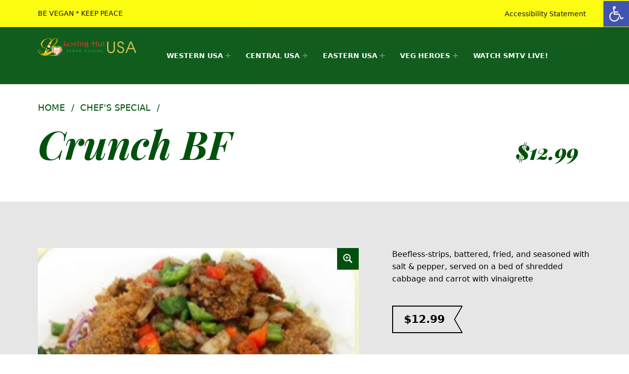

--- FILE ---
content_type: text/html; charset=UTF-8
request_url: https://lovinghut.us/product/crunch-bf/
body_size: 21113
content:
<!DOCTYPE html>
<html class="no-js" lang="en-US">

<head>


<meta charset="UTF-8">
<meta name="viewport" content="width=device-width, initial-scale=1">
<link rel="profile" href="http://gmpg.org/xfn/11">
<title>Crunch BF &#8211; Loving Hut USA Website</title>
<meta name='robots' content='max-image-preview:large' />
	<style>img:is([sizes="auto" i], [sizes^="auto," i]) { contain-intrinsic-size: 3000px 1500px }</style>
	<meta name="theme-color" content="00510d"><link rel='dns-prefetch' href='//fonts.googleapis.com' />
<link href='https://fonts.gstatic.com' crossorigin rel='preconnect' />
<link rel="alternate" type="application/rss+xml" title="Loving Hut USA Website &raquo; Feed" href="https://lovinghut.us/feed/" />
<link rel="alternate" type="application/rss+xml" title="Loving Hut USA Website &raquo; Comments Feed" href="https://lovinghut.us/comments/feed/" />
<script>
window._wpemojiSettings = {"baseUrl":"https:\/\/s.w.org\/images\/core\/emoji\/16.0.1\/72x72\/","ext":".png","svgUrl":"https:\/\/s.w.org\/images\/core\/emoji\/16.0.1\/svg\/","svgExt":".svg","source":{"concatemoji":"https:\/\/lovinghut.us\/wp-includes\/js\/wp-emoji-release.min.js?ver=6.8.3"}};
/*! This file is auto-generated */
!function(s,n){var o,i,e;function c(e){try{var t={supportTests:e,timestamp:(new Date).valueOf()};sessionStorage.setItem(o,JSON.stringify(t))}catch(e){}}function p(e,t,n){e.clearRect(0,0,e.canvas.width,e.canvas.height),e.fillText(t,0,0);var t=new Uint32Array(e.getImageData(0,0,e.canvas.width,e.canvas.height).data),a=(e.clearRect(0,0,e.canvas.width,e.canvas.height),e.fillText(n,0,0),new Uint32Array(e.getImageData(0,0,e.canvas.width,e.canvas.height).data));return t.every(function(e,t){return e===a[t]})}function u(e,t){e.clearRect(0,0,e.canvas.width,e.canvas.height),e.fillText(t,0,0);for(var n=e.getImageData(16,16,1,1),a=0;a<n.data.length;a++)if(0!==n.data[a])return!1;return!0}function f(e,t,n,a){switch(t){case"flag":return n(e,"\ud83c\udff3\ufe0f\u200d\u26a7\ufe0f","\ud83c\udff3\ufe0f\u200b\u26a7\ufe0f")?!1:!n(e,"\ud83c\udde8\ud83c\uddf6","\ud83c\udde8\u200b\ud83c\uddf6")&&!n(e,"\ud83c\udff4\udb40\udc67\udb40\udc62\udb40\udc65\udb40\udc6e\udb40\udc67\udb40\udc7f","\ud83c\udff4\u200b\udb40\udc67\u200b\udb40\udc62\u200b\udb40\udc65\u200b\udb40\udc6e\u200b\udb40\udc67\u200b\udb40\udc7f");case"emoji":return!a(e,"\ud83e\udedf")}return!1}function g(e,t,n,a){var r="undefined"!=typeof WorkerGlobalScope&&self instanceof WorkerGlobalScope?new OffscreenCanvas(300,150):s.createElement("canvas"),o=r.getContext("2d",{willReadFrequently:!0}),i=(o.textBaseline="top",o.font="600 32px Arial",{});return e.forEach(function(e){i[e]=t(o,e,n,a)}),i}function t(e){var t=s.createElement("script");t.src=e,t.defer=!0,s.head.appendChild(t)}"undefined"!=typeof Promise&&(o="wpEmojiSettingsSupports",i=["flag","emoji"],n.supports={everything:!0,everythingExceptFlag:!0},e=new Promise(function(e){s.addEventListener("DOMContentLoaded",e,{once:!0})}),new Promise(function(t){var n=function(){try{var e=JSON.parse(sessionStorage.getItem(o));if("object"==typeof e&&"number"==typeof e.timestamp&&(new Date).valueOf()<e.timestamp+604800&&"object"==typeof e.supportTests)return e.supportTests}catch(e){}return null}();if(!n){if("undefined"!=typeof Worker&&"undefined"!=typeof OffscreenCanvas&&"undefined"!=typeof URL&&URL.createObjectURL&&"undefined"!=typeof Blob)try{var e="postMessage("+g.toString()+"("+[JSON.stringify(i),f.toString(),p.toString(),u.toString()].join(",")+"));",a=new Blob([e],{type:"text/javascript"}),r=new Worker(URL.createObjectURL(a),{name:"wpTestEmojiSupports"});return void(r.onmessage=function(e){c(n=e.data),r.terminate(),t(n)})}catch(e){}c(n=g(i,f,p,u))}t(n)}).then(function(e){for(var t in e)n.supports[t]=e[t],n.supports.everything=n.supports.everything&&n.supports[t],"flag"!==t&&(n.supports.everythingExceptFlag=n.supports.everythingExceptFlag&&n.supports[t]);n.supports.everythingExceptFlag=n.supports.everythingExceptFlag&&!n.supports.flag,n.DOMReady=!1,n.readyCallback=function(){n.DOMReady=!0}}).then(function(){return e}).then(function(){var e;n.supports.everything||(n.readyCallback(),(e=n.source||{}).concatemoji?t(e.concatemoji):e.wpemoji&&e.twemoji&&(t(e.twemoji),t(e.wpemoji)))}))}((window,document),window._wpemojiSettings);
</script>
<link rel='stylesheet' id='formidable-css' href='https://lovinghut.us/wp-content/plugins/formidable/css/formidableforms1.css?ver=9281945' media='all' />
<style id='wp-emoji-styles-inline-css'>

	img.wp-smiley, img.emoji {
		display: inline !important;
		border: none !important;
		box-shadow: none !important;
		height: 1em !important;
		width: 1em !important;
		margin: 0 0.07em !important;
		vertical-align: -0.1em !important;
		background: none !important;
		padding: 0 !important;
	}
</style>
<link rel='stylesheet' id='wp-block-library-css' href='https://lovinghut.us/wp-includes/css/dist/block-library/style.min.css?ver=6.8.3' media='all' />
<style id='classic-theme-styles-inline-css'>
/*! This file is auto-generated */
.wp-block-button__link{color:#fff;background-color:#32373c;border-radius:9999px;box-shadow:none;text-decoration:none;padding:calc(.667em + 2px) calc(1.333em + 2px);font-size:1.125em}.wp-block-file__button{background:#32373c;color:#fff;text-decoration:none}
</style>
<style id='global-styles-inline-css'>
:root{--wp--preset--aspect-ratio--square: 1;--wp--preset--aspect-ratio--4-3: 4/3;--wp--preset--aspect-ratio--3-4: 3/4;--wp--preset--aspect-ratio--3-2: 3/2;--wp--preset--aspect-ratio--2-3: 2/3;--wp--preset--aspect-ratio--16-9: 16/9;--wp--preset--aspect-ratio--9-16: 9/16;--wp--preset--color--black: #000000;--wp--preset--color--cyan-bluish-gray: #abb8c3;--wp--preset--color--white: #ffffff;--wp--preset--color--pale-pink: #f78da7;--wp--preset--color--vivid-red: #cf2e2e;--wp--preset--color--luminous-vivid-orange: #ff6900;--wp--preset--color--luminous-vivid-amber: #fcb900;--wp--preset--color--light-green-cyan: #7bdcb5;--wp--preset--color--vivid-green-cyan: #00d084;--wp--preset--color--pale-cyan-blue: #8ed1fc;--wp--preset--color--vivid-cyan-blue: #0693e3;--wp--preset--color--vivid-purple: #9b51e0;--wp--preset--gradient--vivid-cyan-blue-to-vivid-purple: linear-gradient(135deg,rgba(6,147,227,1) 0%,rgb(155,81,224) 100%);--wp--preset--gradient--light-green-cyan-to-vivid-green-cyan: linear-gradient(135deg,rgb(122,220,180) 0%,rgb(0,208,130) 100%);--wp--preset--gradient--luminous-vivid-amber-to-luminous-vivid-orange: linear-gradient(135deg,rgba(252,185,0,1) 0%,rgba(255,105,0,1) 100%);--wp--preset--gradient--luminous-vivid-orange-to-vivid-red: linear-gradient(135deg,rgba(255,105,0,1) 0%,rgb(207,46,46) 100%);--wp--preset--gradient--very-light-gray-to-cyan-bluish-gray: linear-gradient(135deg,rgb(238,238,238) 0%,rgb(169,184,195) 100%);--wp--preset--gradient--cool-to-warm-spectrum: linear-gradient(135deg,rgb(74,234,220) 0%,rgb(151,120,209) 20%,rgb(207,42,186) 40%,rgb(238,44,130) 60%,rgb(251,105,98) 80%,rgb(254,248,76) 100%);--wp--preset--gradient--blush-light-purple: linear-gradient(135deg,rgb(255,206,236) 0%,rgb(152,150,240) 100%);--wp--preset--gradient--blush-bordeaux: linear-gradient(135deg,rgb(254,205,165) 0%,rgb(254,45,45) 50%,rgb(107,0,62) 100%);--wp--preset--gradient--luminous-dusk: linear-gradient(135deg,rgb(255,203,112) 0%,rgb(199,81,192) 50%,rgb(65,88,208) 100%);--wp--preset--gradient--pale-ocean: linear-gradient(135deg,rgb(255,245,203) 0%,rgb(182,227,212) 50%,rgb(51,167,181) 100%);--wp--preset--gradient--electric-grass: linear-gradient(135deg,rgb(202,248,128) 0%,rgb(113,206,126) 100%);--wp--preset--gradient--midnight: linear-gradient(135deg,rgb(2,3,129) 0%,rgb(40,116,252) 100%);--wp--preset--font-size--small: 13px;--wp--preset--font-size--medium: 20px;--wp--preset--font-size--large: 36px;--wp--preset--font-size--x-large: 42px;--wp--preset--spacing--20: 0.44rem;--wp--preset--spacing--30: 0.67rem;--wp--preset--spacing--40: 1rem;--wp--preset--spacing--50: 1.5rem;--wp--preset--spacing--60: 2.25rem;--wp--preset--spacing--70: 3.38rem;--wp--preset--spacing--80: 5.06rem;--wp--preset--shadow--natural: 6px 6px 9px rgba(0, 0, 0, 0.2);--wp--preset--shadow--deep: 12px 12px 50px rgba(0, 0, 0, 0.4);--wp--preset--shadow--sharp: 6px 6px 0px rgba(0, 0, 0, 0.2);--wp--preset--shadow--outlined: 6px 6px 0px -3px rgba(255, 255, 255, 1), 6px 6px rgba(0, 0, 0, 1);--wp--preset--shadow--crisp: 6px 6px 0px rgba(0, 0, 0, 1);}:where(.is-layout-flex){gap: 0.5em;}:where(.is-layout-grid){gap: 0.5em;}body .is-layout-flex{display: flex;}.is-layout-flex{flex-wrap: wrap;align-items: center;}.is-layout-flex > :is(*, div){margin: 0;}body .is-layout-grid{display: grid;}.is-layout-grid > :is(*, div){margin: 0;}:where(.wp-block-columns.is-layout-flex){gap: 2em;}:where(.wp-block-columns.is-layout-grid){gap: 2em;}:where(.wp-block-post-template.is-layout-flex){gap: 1.25em;}:where(.wp-block-post-template.is-layout-grid){gap: 1.25em;}.has-black-color{color: var(--wp--preset--color--black) !important;}.has-cyan-bluish-gray-color{color: var(--wp--preset--color--cyan-bluish-gray) !important;}.has-white-color{color: var(--wp--preset--color--white) !important;}.has-pale-pink-color{color: var(--wp--preset--color--pale-pink) !important;}.has-vivid-red-color{color: var(--wp--preset--color--vivid-red) !important;}.has-luminous-vivid-orange-color{color: var(--wp--preset--color--luminous-vivid-orange) !important;}.has-luminous-vivid-amber-color{color: var(--wp--preset--color--luminous-vivid-amber) !important;}.has-light-green-cyan-color{color: var(--wp--preset--color--light-green-cyan) !important;}.has-vivid-green-cyan-color{color: var(--wp--preset--color--vivid-green-cyan) !important;}.has-pale-cyan-blue-color{color: var(--wp--preset--color--pale-cyan-blue) !important;}.has-vivid-cyan-blue-color{color: var(--wp--preset--color--vivid-cyan-blue) !important;}.has-vivid-purple-color{color: var(--wp--preset--color--vivid-purple) !important;}.has-black-background-color{background-color: var(--wp--preset--color--black) !important;}.has-cyan-bluish-gray-background-color{background-color: var(--wp--preset--color--cyan-bluish-gray) !important;}.has-white-background-color{background-color: var(--wp--preset--color--white) !important;}.has-pale-pink-background-color{background-color: var(--wp--preset--color--pale-pink) !important;}.has-vivid-red-background-color{background-color: var(--wp--preset--color--vivid-red) !important;}.has-luminous-vivid-orange-background-color{background-color: var(--wp--preset--color--luminous-vivid-orange) !important;}.has-luminous-vivid-amber-background-color{background-color: var(--wp--preset--color--luminous-vivid-amber) !important;}.has-light-green-cyan-background-color{background-color: var(--wp--preset--color--light-green-cyan) !important;}.has-vivid-green-cyan-background-color{background-color: var(--wp--preset--color--vivid-green-cyan) !important;}.has-pale-cyan-blue-background-color{background-color: var(--wp--preset--color--pale-cyan-blue) !important;}.has-vivid-cyan-blue-background-color{background-color: var(--wp--preset--color--vivid-cyan-blue) !important;}.has-vivid-purple-background-color{background-color: var(--wp--preset--color--vivid-purple) !important;}.has-black-border-color{border-color: var(--wp--preset--color--black) !important;}.has-cyan-bluish-gray-border-color{border-color: var(--wp--preset--color--cyan-bluish-gray) !important;}.has-white-border-color{border-color: var(--wp--preset--color--white) !important;}.has-pale-pink-border-color{border-color: var(--wp--preset--color--pale-pink) !important;}.has-vivid-red-border-color{border-color: var(--wp--preset--color--vivid-red) !important;}.has-luminous-vivid-orange-border-color{border-color: var(--wp--preset--color--luminous-vivid-orange) !important;}.has-luminous-vivid-amber-border-color{border-color: var(--wp--preset--color--luminous-vivid-amber) !important;}.has-light-green-cyan-border-color{border-color: var(--wp--preset--color--light-green-cyan) !important;}.has-vivid-green-cyan-border-color{border-color: var(--wp--preset--color--vivid-green-cyan) !important;}.has-pale-cyan-blue-border-color{border-color: var(--wp--preset--color--pale-cyan-blue) !important;}.has-vivid-cyan-blue-border-color{border-color: var(--wp--preset--color--vivid-cyan-blue) !important;}.has-vivid-purple-border-color{border-color: var(--wp--preset--color--vivid-purple) !important;}.has-vivid-cyan-blue-to-vivid-purple-gradient-background{background: var(--wp--preset--gradient--vivid-cyan-blue-to-vivid-purple) !important;}.has-light-green-cyan-to-vivid-green-cyan-gradient-background{background: var(--wp--preset--gradient--light-green-cyan-to-vivid-green-cyan) !important;}.has-luminous-vivid-amber-to-luminous-vivid-orange-gradient-background{background: var(--wp--preset--gradient--luminous-vivid-amber-to-luminous-vivid-orange) !important;}.has-luminous-vivid-orange-to-vivid-red-gradient-background{background: var(--wp--preset--gradient--luminous-vivid-orange-to-vivid-red) !important;}.has-very-light-gray-to-cyan-bluish-gray-gradient-background{background: var(--wp--preset--gradient--very-light-gray-to-cyan-bluish-gray) !important;}.has-cool-to-warm-spectrum-gradient-background{background: var(--wp--preset--gradient--cool-to-warm-spectrum) !important;}.has-blush-light-purple-gradient-background{background: var(--wp--preset--gradient--blush-light-purple) !important;}.has-blush-bordeaux-gradient-background{background: var(--wp--preset--gradient--blush-bordeaux) !important;}.has-luminous-dusk-gradient-background{background: var(--wp--preset--gradient--luminous-dusk) !important;}.has-pale-ocean-gradient-background{background: var(--wp--preset--gradient--pale-ocean) !important;}.has-electric-grass-gradient-background{background: var(--wp--preset--gradient--electric-grass) !important;}.has-midnight-gradient-background{background: var(--wp--preset--gradient--midnight) !important;}.has-small-font-size{font-size: var(--wp--preset--font-size--small) !important;}.has-medium-font-size{font-size: var(--wp--preset--font-size--medium) !important;}.has-large-font-size{font-size: var(--wp--preset--font-size--large) !important;}.has-x-large-font-size{font-size: var(--wp--preset--font-size--x-large) !important;}
:where(.wp-block-post-template.is-layout-flex){gap: 1.25em;}:where(.wp-block-post-template.is-layout-grid){gap: 1.25em;}
:where(.wp-block-columns.is-layout-flex){gap: 2em;}:where(.wp-block-columns.is-layout-grid){gap: 2em;}
:root :where(.wp-block-pullquote){font-size: 1.5em;line-height: 1.6;}
</style>
<link rel='stylesheet' id='photoswipe-css' href='https://lovinghut.us/wp-content/plugins/woocommerce/assets/css/photoswipe/photoswipe.min.css?ver=8.5.2' media='all' />
<link rel='stylesheet' id='photoswipe-default-skin-css' href='https://lovinghut.us/wp-content/plugins/woocommerce/assets/css/photoswipe/default-skin/default-skin.min.css?ver=8.5.2' media='all' />
<style id='woocommerce-inline-inline-css'>
.woocommerce form .form-row .required { visibility: visible; }
</style>
<link rel='stylesheet' id='pojo-a11y-css' href='https://lovinghut.us/wp-content/plugins/pojo-accessibility/modules/legacy/assets/css/style.min.css?ver=1.0.0' media='all' />
<link rel='stylesheet' id='wm-fonticons-css' href='https://lovinghut.us/wp-content/uploads/wmamp_fonts/fontello/fontello.css?ver=1.5.10' media='screen' />
<link rel='stylesheet' id='monument_valley-google-fonts-css' href='https://fonts.googleapis.com/css?family=Playfair+Display%3A400%2C400italic%2C700%2C700italic%2C900%2C900italic&#038;subset=latin&#038;ver=2.0.2' media='screen' />
<link rel='stylesheet' id='genericons-neue-css' href='https://lovinghut.us/wp-content/themes/monument-valley/assets/fonts/genericons-neue/genericons-neue.css?ver=2.0.2' media='screen' />
<link rel='stylesheet' id='monument_valley-stylesheet-main-css' href='https://lovinghut.us/wp-content/themes/monument-valley/assets/css/main.css?ver=2.0.2' media='screen' />
<link rel='stylesheet' id='monument_valley-stylesheet-shortcodes-css' href='https://lovinghut.us/wp-content/themes/monument-valley/assets/css/shortcodes.css?ver=2.0.2' media='screen' />
<link rel='stylesheet' id='monument_valley-stylesheet-custom-css' href='https://lovinghut.us/wp-content/themes/monument-valley/assets/css/custom-styles.css?ver=2.0.2' media='screen' />
<link rel='stylesheet' id='monument_valley-stylesheet-print-css' href='https://lovinghut.us/wp-content/themes/monument-valley/assets/css/print.css?ver=2.0.2' media='print' />
<link rel='stylesheet' id='monument_valley-stylesheet-woocommerce-css' href='https://lovinghut.us/wp-content/themes/monument-valley/assets/css/woocommerce.css?ver=2.0.2' media='screen' />
<link rel='stylesheet' id='monument_valley-stylesheet-custom-styles-woocommerce-css' href='https://lovinghut.us/wp-content/themes/monument-valley/assets/css/custom-styles-woocommerce.css?ver=2.0.2' media='screen' />
<style id='monument_valley-inline-css'>
/* START CSS variables */
:root { 
--custom_logo_height: 40px; --color_accent: #00510d; --color_header_background: #00510d; --color_header_text--a40: rgba(255,255,255,0.4); --color_header_text--a0: rgba(255,255,255,0); --color_header_text: #ffffff; --color_header_widgets_background: #fcfc00; --color_header_widgets_text--a40: rgba(0,0,0,0.4); --color_header_widgets_text--a0: rgba(0,0,0,0); --color_header_widgets_text: #000000; --color_intro_background: #ffffff; --color_intro_text--a40: rgba(0,81,13,0.4); --color_intro_text--a0: rgba(0,81,13,0); --color_intro_text: #00510d; --color_intro_filter: #ffffff; --color_intro_overlay--a0: rgba(255,255,255,0); --color_intro_overlay: #ffffff; --opacity_intro_overlay: 0.5; --color_intro_widgets_background: #00510d; --color_intro_widgets_text--a40: rgba(255,255,255,0.4); --color_intro_widgets_text--a0: rgba(255,255,255,0); --color_intro_widgets_text: #ffffff; --color_intro_widgets_headings: #ffffff; --color_content_background: #ffffff; --color_content_text--a40: rgba(0,0,0,0.4); --color_content_text--a0: rgba(0,0,0,0); --color_content_text: #000000; --color_content_headings: #000000; --color_footer_background: #00510d; --color_footer_text--a40: rgba(255,255,255,0.4); --color_footer_text--a0: rgba(255,255,255,0); --color_footer_text: #ffffff; --color_footer_headings: #ffffff; --color_footer_secondary_background: #fcfc00; --color_footer_secondary_text--a40: rgba(0,0,0,0.4); --color_footer_secondary_text--a0: rgba(0,0,0,0); --color_footer_secondary_text: #000000; --color_footer_secondary_headings: #000000;
}
/* END CSS variables */
</style>
<link rel='stylesheet' id='monument_valley-stylesheet-css' href='https://lovinghut.us/wp-content/themes/monument-valley-child/style.css?ver=6.8.3' media='all' />
<script src="https://lovinghut.us/wp-content/themes/monument-valley/library/js/vendor/css-vars-ponyfill/css-vars-ponyfill.min.js?ver=v2.4.7" id="css-vars-ponyfill-js"></script>
<script id="css-vars-ponyfill-js-after">
window.onload = function() {
	cssVars( {
		onlyVars: true,
		exclude: 'link:not([href^="https://lovinghut.us/wp-content/themes"])'
	} );
};
</script>
<script src="https://lovinghut.us/wp-includes/js/jquery/jquery.min.js?ver=3.7.1" id="jquery-core-js"></script>
<script src="https://lovinghut.us/wp-includes/js/jquery/jquery-migrate.min.js?ver=3.4.1" id="jquery-migrate-js"></script>
<script src="https://lovinghut.us/wp-content/plugins/woocommerce/assets/js/jquery-blockui/jquery.blockUI.min.js?ver=2.7.0-wc.8.5.2" id="jquery-blockui-js" defer data-wp-strategy="defer"></script>
<script id="wc-add-to-cart-js-extra">
var wc_add_to_cart_params = {"ajax_url":"\/wp-admin\/admin-ajax.php","wc_ajax_url":"\/?wc-ajax=%%endpoint%%","i18n_view_cart":"View cart","cart_url":"https:\/\/lovinghut.us","is_cart":"","cart_redirect_after_add":"no"};
</script>
<script src="https://lovinghut.us/wp-content/plugins/woocommerce/assets/js/frontend/add-to-cart.min.js?ver=8.5.2" id="wc-add-to-cart-js" defer data-wp-strategy="defer"></script>
<script src="https://lovinghut.us/wp-content/plugins/woocommerce/assets/js/zoom/jquery.zoom.min.js?ver=1.7.21-wc.8.5.2" id="zoom-js" defer data-wp-strategy="defer"></script>
<script src="https://lovinghut.us/wp-content/plugins/woocommerce/assets/js/flexslider/jquery.flexslider.min.js?ver=2.7.2-wc.8.5.2" id="flexslider-js" defer data-wp-strategy="defer"></script>
<script src="https://lovinghut.us/wp-content/plugins/woocommerce/assets/js/photoswipe/photoswipe.min.js?ver=4.1.1-wc.8.5.2" id="photoswipe-js" defer data-wp-strategy="defer"></script>
<script src="https://lovinghut.us/wp-content/plugins/woocommerce/assets/js/photoswipe/photoswipe-ui-default.min.js?ver=4.1.1-wc.8.5.2" id="photoswipe-ui-default-js" defer data-wp-strategy="defer"></script>
<script id="wc-single-product-js-extra">
var wc_single_product_params = {"i18n_required_rating_text":"Please select a rating","review_rating_required":"yes","flexslider":{"rtl":false,"animation":"slide","smoothHeight":true,"directionNav":false,"controlNav":"thumbnails","slideshow":false,"animationSpeed":500,"animationLoop":false,"allowOneSlide":false},"zoom_enabled":"1","zoom_options":[],"photoswipe_enabled":"1","photoswipe_options":{"shareEl":false,"closeOnScroll":false,"history":false,"hideAnimationDuration":0,"showAnimationDuration":0},"flexslider_enabled":"1"};
</script>
<script src="https://lovinghut.us/wp-content/plugins/woocommerce/assets/js/frontend/single-product.min.js?ver=8.5.2" id="wc-single-product-js" defer data-wp-strategy="defer"></script>
<script src="https://lovinghut.us/wp-content/plugins/woocommerce/assets/js/js-cookie/js.cookie.min.js?ver=2.1.4-wc.8.5.2" id="js-cookie-js" defer data-wp-strategy="defer"></script>
<script id="woocommerce-js-extra">
var woocommerce_params = {"ajax_url":"\/wp-admin\/admin-ajax.php","wc_ajax_url":"\/?wc-ajax=%%endpoint%%"};
</script>
<script src="https://lovinghut.us/wp-content/plugins/woocommerce/assets/js/frontend/woocommerce.min.js?ver=8.5.2" id="woocommerce-js" defer data-wp-strategy="defer"></script>
<script id="a11y-menu-js-extra">
var a11yMenuConfig = {"mode":["esc","button"],"menu_selector":".toggle-sub-menus","button_attributes":{"class":"button-toggle-sub-menu","aria-label":{"collapse":"Collapse menu: %s","expand":"Expand menu: %s"}}};
</script>
<script src="https://lovinghut.us/wp-content/themes/monument-valley/assets/js/vendors/a11y-menu/a11y-menu.dist.min.js?ver=2.0.2" id="a11y-menu-js"></script>
<link rel="https://api.w.org/" href="https://lovinghut.us/wp-json/" /><link rel="alternate" title="JSON" type="application/json" href="https://lovinghut.us/wp-json/wp/v2/product/6961" /><link rel="EditURI" type="application/rsd+xml" title="RSD" href="https://lovinghut.us/xmlrpc.php?rsd" />
<link rel="canonical" href="https://lovinghut.us/product/crunch-bf/" />
<link rel='shortlink' href='https://lovinghut.us/?p=6961' />
<link rel="alternate" title="oEmbed (JSON)" type="application/json+oembed" href="https://lovinghut.us/wp-json/oembed/1.0/embed?url=https%3A%2F%2Flovinghut.us%2Fproduct%2Fcrunch-bf%2F" />
<link rel="alternate" title="oEmbed (XML)" type="text/xml+oembed" href="https://lovinghut.us/wp-json/oembed/1.0/embed?url=https%3A%2F%2Flovinghut.us%2Fproduct%2Fcrunch-bf%2F&#038;format=xml" />
<style type="text/css">
#pojo-a11y-toolbar .pojo-a11y-toolbar-toggle a{ background-color: #4054b2;	color: #ffffff;}
#pojo-a11y-toolbar .pojo-a11y-toolbar-overlay, #pojo-a11y-toolbar .pojo-a11y-toolbar-overlay ul.pojo-a11y-toolbar-items.pojo-a11y-links{ border-color: #4054b2;}
body.pojo-a11y-focusable a:focus{ outline-style: solid !important;	outline-width: 1px !important;	outline-color: #FF0000 !important;}
#pojo-a11y-toolbar{ top: 2px !important;}
#pojo-a11y-toolbar .pojo-a11y-toolbar-overlay{ background-color: #ffffff;}
#pojo-a11y-toolbar .pojo-a11y-toolbar-overlay ul.pojo-a11y-toolbar-items li.pojo-a11y-toolbar-item a, #pojo-a11y-toolbar .pojo-a11y-toolbar-overlay p.pojo-a11y-toolbar-title{ color: #333333;}
#pojo-a11y-toolbar .pojo-a11y-toolbar-overlay ul.pojo-a11y-toolbar-items li.pojo-a11y-toolbar-item a.active{ background-color: #4054b2;	color: #ffffff;}</style>	<noscript><style>.woocommerce-product-gallery{ opacity: 1 !important; }</style></noscript>
	<style id="custom-background-css">
body.custom-background { background-color: #ffffff; }
</style>
			<style id="wp-custom-css">
			//-- for Peoria
#socialcenter {text-align:center}
.peheader, .pesubheader {font-weight:bold}
@media screen and (max-width: 600px) {
  .peheader {font-size:2em; font-weight:bold}
  .pesubheader {font-size:6.5vw; font-weight:bold}
}
@media screen and (min-width: 600px) {
  .peheader {font-size:2.5em; font-weight:bold}
  .pesubheader {font-size:2.25em; font-weight:bold}
}
@media screen and (min-width: 992px) {
   .peheader {font-size:3em; font-weight:bold}
   .pesubheader {font-size:2.75em; font-weight:bold}
}
@media screen and (min-width: 1200px) {
  .peheader {font-size:3.5em; font-weight:bold}
  .pesubheader {font-size:3em; font-weight:bold}
}
// -----
.img-row-link {
	width:80px;
	height:80px;
}
.row-link {
	display: flex;
  text-align: center;
  max-width:100%;
  height: auto;
}
.row-link > * {
  flex: 1;
}
.row-link-div {
	margin-top:2rem;
}
.row-link-name {
	font-size:1rem;
	font-weight:bold;
}
@media screen and (min-width: 576px) {
  .row-link-name {
    font-size: 1rem;
		font-weight:bold;
  }
	.img-row-link {
		width:100px !important;
		height:100px !important;
	}
}
@media screen and (min-width: 768px) {
  .row-link-name {
    font-size: 1.3rem;
		font-weight:bold;
  }
	.img-row-link {
		width:125px !important;
		height:125px !important;
	}
}
@media screen and (min-width: 992px) {
  .row-link-name {
    font-size: 1.7rem;
		font-weight:bold;
  }
	.img-row-link {
		width:150px !important;
		height:150px !important;
	}
}
@media screen and (min-width: 1200px) {
  .row-link-name {
    font-size: 2rem;
		font-weight:bold;
  }
	.img-row-link {
		width:180px !important;
		height:180px !important;
	}
}
li.listing-item{
	padding-bottom:2rem
}
li.listing-item a.title{
	text-transform: uppercase;
	font-weight:bold;
	font-size:1.4rem
}
.lh-poster-link {
	color:yellow
}
.lh-poster img{
	border: 2px solid green;
	border-radius:1rem;
}
p.lh-poster-desc{
	border: 2px solid green;
	font-weight:bold;
	border-radius:1rem;
	text-align:center
}
.lh-poster-foot{
	background-color:darkgreen;
	border-radius:1rem;
	color:white;
	font-weight:bold;
	text-align:center;
}
span.ingredient{font-weight:bold}
.lhtext-center-bold{
	text-align:center;
	font-weight:bold;
	font-size:1.4em
}
span.select2-selection.select2-selection--multiple {border:1px solid black !important}
@media only screen and (max-width: 28em) {
	span.lh_item_desc {display:none !important}
}
.intro-container{
	background-size:100%;
	background-position: 0px 0em;
}
.intro-widgets
{padding-top: 0; padding-bottom: 0}

.intro-widgets .widget {
	padding: 1em 0
}
.lh_item_desc {font-style:italic;color:black;padding-bottom:1rem}
.lh_menu_category {background-color:#00510d;color:#ffffff;margin-bottom:1em !important;text-align:center;border-radius:0.3em}
.lh_category_desc {text-align:center;color:#00510d;font-weight:bold}

.lh_category_fnote {text-align:center;font-style:italic;color:#00510d;font-weight:bold;margin-top:2.5em}

.lh_menu_subcategory {color:#00510d;margin:1em 0 1em 0;font-size:1.25em;font-weight:bold;text-decoration:underline;text-align:center}
div.lh_item_title > span > span.icon-gluten-free {color:#008500;font-weight:bold;font-size:1.25em !important;vertical-align:middle !important}
		</style>
		
</head>


<body class="custom-background footer-layout-boxed has-intro has-navigation-mobile has-post-thumbnail has-sticky-header header-layout-fullwidth is-singular no-js no-widgets-sidebar postid-6961 product-template-default single single-product site-layout-fullwidth site-title-hidden theme-monument-valley woocommerce woocommerce-no-js woocommerce-page wp-child-theme-monument-valley-child wp-custom-logo wp-singular wp-theme-monument-valley">

<a name="top"></a>


<nav class="menu-skip-links" aria-label="Skip links">
	<ul>
		<li class="skip-link-list-item"><a class="skip-link screen-reader-text" href="#site-navigation">Skip to main navigation</a></li><li class="skip-link-list-item"><a class="skip-link screen-reader-text" href="#content">Skip to main content</a></li><li class="skip-link-list-item"><a class="skip-link screen-reader-text" href="#colophon">Skip to footer</a></li>	</ul>
</nav>
<div id="page" class="site">


<header id="masthead" class="site-header">



<div class="site-header-content"><div class="site-header-inner">


<div class="site-branding">
	<a href="https://lovinghut.us/" class="custom-logo-link" rel="home"><img width="400" height="80" src="https://lovinghut.us/wp-content/uploads/2019/11/cropped-LH-Logo-USA-1.png" class="custom-logo" alt="Loving Hut USA Website" decoding="async" srcset="https://lovinghut.us/wp-content/uploads/2019/11/cropped-LH-Logo-USA-1.png 400w, https://lovinghut.us/wp-content/uploads/2019/11/cropped-LH-Logo-USA-1-300x60.png 300w" sizes="(max-width: 400px) 100vw, 400px" /></a>	<div class="site-branding-text">
		<p class="site-title"><a href="https://lovinghut.us/" rel="home">Loving Hut USA Website</a></p>

					<p class="site-description">BE VEGAN &#8211; MAKE PEACE</p>
				</div>
</div>

<nav id="site-navigation" class="main-navigation" aria-label="Primary Menu">

			<button
			id="menu-toggle"
			class="menu-toggle"
			aria-controls="menu-primary"
			aria-expanded="false"
		>Menu</button>
			<div id="site-navigation-container" class="main-navigation-container">
		<div class="menu"><ul id="menu-primary" class="menu-primary toggle-sub-menus"><li id="menu-item-32" class="menu-item menu-item-type-post_type menu-item-object-page menu-item-home menu-item-has-children menu-item-32 menu-item-is-depth-0"><a data-submenu-label="WESTERN USA" href="https://lovinghut.us/">WESTERN USA</a>
<ul class="sub-menu">
	<li id="menu-item-1325" class="menu-item menu-item-type-custom menu-item-object-custom menu-item-has-children menu-item-1325 menu-item-is-depth-1"><a data-submenu-label="ARIZONA" href="#">ARIZONA</a>
	<ul class="sub-menu">
		<li id="menu-item-1326" class="menu-item menu-item-type-custom menu-item-object-custom menu-item-1326 menu-item-is-depth-2"><a href="https://lovinghut.us/glendale">Glendale</a></li>
		<li id="menu-item-8573" class="menu-item menu-item-type-custom menu-item-object-custom menu-item-8573 menu-item-is-depth-2"><a href="https://lovinghut.us/peoria">Peoria</a></li>
		<li id="menu-item-1507" class="menu-item menu-item-type-custom menu-item-object-custom menu-item-1507 menu-item-is-depth-2"><a href="https://lovinghut.us/phoenix">Phoenix</a></li>
		<li id="menu-item-1508" class="menu-item menu-item-type-custom menu-item-object-custom menu-item-1508 menu-item-is-depth-2"><a href="https://lovinghut.us/tempe/">Tempe (University)</a></li>
		<li id="menu-item-1509" class="menu-item menu-item-type-custom menu-item-object-custom menu-item-1509 menu-item-is-depth-2"><a href="https://lovinghut.us/tempe2/">Tempe (Southern)</a></li>
	</ul>
</li>
	<li id="menu-item-1330" class="menu-item menu-item-type-custom menu-item-object-custom menu-item-has-children menu-item-1330 menu-item-is-depth-1"><a data-submenu-label="NORTHERN CALIFORNIA" href="#">NORTHERN CALIFORNIA</a>
	<ul class="sub-menu">
		<li id="menu-item-1511" class="menu-item menu-item-type-custom menu-item-object-custom menu-item-1511 menu-item-is-depth-2"><a href="https://lovinghut.us/elkgrove/">Elk Grove</a></li>
		<li id="menu-item-1520" class="menu-item menu-item-type-custom menu-item-object-custom menu-item-1520 menu-item-is-depth-2"><a href="https://lovinghut.us/sunset/">San Francisco (Sunset)</a></li>
		<li id="menu-item-1521" class="menu-item menu-item-type-custom menu-item-object-custom menu-item-1521 menu-item-is-depth-2"><a href="https://lovinghut.us/sanjose/">San Jose (Oakridge)</a></li>
	</ul>
</li>
	<li id="menu-item-6425" class="menu-item menu-item-type-custom menu-item-object-custom menu-item-has-children menu-item-6425 menu-item-is-depth-1"><a data-submenu-label="SOUTHERN CALIFORNIA" href="#">SOUTHERN CALIFORNIA</a>
	<ul class="sub-menu">
		<li id="menu-item-1513" class="menu-item menu-item-type-custom menu-item-object-custom menu-item-1513 menu-item-is-depth-2"><a href="https://lovinghut.us/gardengrove/">Garden Grove</a></li>
		<li id="menu-item-7961" class="menu-item menu-item-type-post_type menu-item-object-page menu-item-7961 menu-item-is-depth-2"><a href="https://lovinghut.us/glendora/">Glendora</a></li>
		<li id="menu-item-1514" class="menu-item menu-item-type-custom menu-item-object-custom menu-item-1514 menu-item-is-depth-2"><a href="https://lovinghut.us/huntingtonbeach/">Huntington Beach</a></li>
		<li id="menu-item-1516" class="menu-item menu-item-type-custom menu-item-object-custom menu-item-1516 menu-item-is-depth-2"><a href="https://lovinghut.us/orange/">Orange</a></li>
		<li id="menu-item-3080" class="menu-item menu-item-type-custom menu-item-object-custom menu-item-3080 menu-item-is-depth-2"><a href="https://lovinghut.us/redlands">Redlands</a></li>
		<li id="menu-item-1517" class="menu-item menu-item-type-custom menu-item-object-custom menu-item-1517 menu-item-is-depth-2"><a href="https://lovinghut.us/sandiego/">San Diego (North Park)</a></li>
		<li id="menu-item-1518" class="menu-item menu-item-type-custom menu-item-object-custom menu-item-1518 menu-item-is-depth-2"><a href="https://lovinghut.us/sandiego2/">San Diego (Mira Mesa)</a></li>
	</ul>
</li>
	<li id="menu-item-1341" class="menu-item menu-item-type-custom menu-item-object-custom menu-item-has-children menu-item-1341 menu-item-is-depth-1"><a data-submenu-label="WASHINGTON" href="#">WASHINGTON</a>
	<ul class="sub-menu">
		<li id="menu-item-1542" class="menu-item menu-item-type-custom menu-item-object-custom menu-item-1542 menu-item-is-depth-2"><a href="https://lovinghut.us/seattle/">Seattle</a></li>
	</ul>
</li>
</ul>
</li>
<li id="menu-item-204" class="menu-item menu-item-type-custom menu-item-object-custom menu-item-has-children menu-item-204 menu-item-is-depth-0"><a data-submenu-label="CENTRAL USA" href="#">CENTRAL USA</a>
<ul class="sub-menu">
	<li id="menu-item-1329" class="menu-item menu-item-type-custom menu-item-object-custom menu-item-has-children menu-item-1329 menu-item-is-depth-1"><a data-submenu-label="TEXAS" href="#">TEXAS</a>
	<ul class="sub-menu">
		<li id="menu-item-1540" class="menu-item menu-item-type-custom menu-item-object-custom menu-item-1540 menu-item-is-depth-2"><a href="https://lovinghut.us/arlington/">Arlington</a></li>
	</ul>
</li>
</ul>
</li>
<li id="menu-item-214" class="menu-item menu-item-type-custom menu-item-object-custom menu-item-has-children menu-item-214 menu-item-is-depth-0"><a data-submenu-label="EASTERN USA" href="#">EASTERN USA</a>
<ul class="sub-menu">
	<li id="menu-item-1332" class="menu-item menu-item-type-custom menu-item-object-custom menu-item-has-children menu-item-1332 menu-item-is-depth-1"><a data-submenu-label="FLORIDA" href="#">FLORIDA</a>
	<ul class="sub-menu">
		<li id="menu-item-1525" class="menu-item menu-item-type-custom menu-item-object-custom menu-item-1525 menu-item-is-depth-2"><a href="https://lovinghut.us/orlando/">Orlando</a></li>
	</ul>
</li>
	<li id="menu-item-1333" class="menu-item menu-item-type-custom menu-item-object-custom menu-item-has-children menu-item-1333 menu-item-is-depth-1"><a data-submenu-label="GEORGIA" href="#">GEORGIA</a>
	<ul class="sub-menu">
		<li id="menu-item-1527" class="menu-item menu-item-type-custom menu-item-object-custom menu-item-1527 menu-item-is-depth-2"><a href="https://lovinghut.us/norcross/">Norcross</a></li>
	</ul>
</li>
	<li id="menu-item-1334" class="menu-item menu-item-type-custom menu-item-object-custom menu-item-has-children menu-item-1334 menu-item-is-depth-1"><a data-submenu-label="MASSACHUSETTS" href="#">MASSACHUSETTS</a>
	<ul class="sub-menu">
		<li id="menu-item-1531" class="menu-item menu-item-type-custom menu-item-object-custom menu-item-1531 menu-item-is-depth-2"><a href="https://lovinghut.us/worcester/">Worcester (Chandler St)</a></li>
		<li id="menu-item-1532" class="menu-item menu-item-type-custom menu-item-object-custom menu-item-1532 menu-item-is-depth-2"><a href="https://lovinghut.us/worcester2/">Worcester (Hamilton St)</a></li>
	</ul>
</li>
	<li id="menu-item-1336" class="menu-item menu-item-type-custom menu-item-object-custom menu-item-has-children menu-item-1336 menu-item-is-depth-1"><a data-submenu-label="NEW JERSEY" href="#">NEW JERSEY</a>
	<ul class="sub-menu">
		<li id="menu-item-1533" class="menu-item menu-item-type-custom menu-item-object-custom menu-item-1533 menu-item-is-depth-2"><a href="https://lovinghut.us/ledgewood/">Ledgewood</a></li>
	</ul>
</li>
	<li id="menu-item-1339" class="menu-item menu-item-type-custom menu-item-object-custom menu-item-has-children menu-item-1339 menu-item-is-depth-1"><a data-submenu-label="OHIO" href="#">OHIO</a>
	<ul class="sub-menu">
		<li id="menu-item-1536" class="menu-item menu-item-type-custom menu-item-object-custom menu-item-1536 menu-item-is-depth-2"><a href="https://lovinghut.us/cincinnati/">Cincinnati</a></li>
		<li id="menu-item-1537" class="menu-item menu-item-type-custom menu-item-object-custom menu-item-1537 menu-item-is-depth-2"><a href="https://lovinghut.us/reynoldsburg/">Reynoldsburg</a></li>
	</ul>
</li>
	<li id="menu-item-1340" class="menu-item menu-item-type-custom menu-item-object-custom menu-item-has-children menu-item-1340 menu-item-is-depth-1"><a data-submenu-label="VIRGINIA" href="#">VIRGINIA</a>
	<ul class="sub-menu">
		<li id="menu-item-1541" class="menu-item menu-item-type-custom menu-item-object-custom menu-item-1541 menu-item-is-depth-2"><a href="https://lovinghut.us/fallschurch/">Falls Church</a></li>
	</ul>
</li>
</ul>
</li>
<li id="menu-item-7801" class="menu-item menu-item-type-custom menu-item-object-custom menu-item-has-children menu-item-7801 menu-item-is-depth-0"><a data-submenu-label="VEG HEROES" href="#">VEG HEROES</a>
<ul class="sub-menu">
	<li id="menu-item-7825" class="menu-item menu-item-type-post_type menu-item-object-page menu-item-7825 menu-item-is-depth-1"><a href="https://lovinghut.us/vegan-elites/">Vegan Elites</a></li>
	<li id="menu-item-7809" class="menu-item menu-item-type-post_type menu-item-object-page menu-item-7809 menu-item-is-depth-1"><a href="https://lovinghut.us/vegan-elite-kids/">Vegan Elite Kids</a></li>
	<li id="menu-item-7802" class="menu-item menu-item-type-post_type menu-item-object-page menu-item-7802 menu-item-is-depth-1"><a href="https://lovinghut.us/veg-elite-martial-art/">Veg Elite Martial Art</a></li>
	<li id="menu-item-7817" class="menu-item menu-item-type-post_type menu-item-object-page menu-item-7817 menu-item-is-depth-1"><a href="https://lovinghut.us/veg-the-champ/">Veg The Champ</a></li>
</ul>
</li>
<li id="menu-item-8415" class="menu-item menu-item-type-custom menu-item-object-custom menu-item-8415 menu-item-is-depth-0"><a target="_blank" href="https://suprememastertv.com">WATCH SMTV LIVE!</a></li>
<li class="menu-toggle-skip-link-container"><a href="#menu-toggle" class="menu-toggle-skip-link">Skip to menu toggle button</a></li></ul></div>	</div>

</nav>


</div></div>


<div class="header-widgets-container">

	<aside id="header-widgets" class="widget-area header-widgets" aria-label="Header widgets">

		<section id="text-21" class="widget widget_text"><h2 class="widget-title">Header Widgets</h2>			<div class="textwidget"><p>BE VEGAN * KEEP PEACE</p>
</div>
		</section><section id="nav_menu-5" class="widget widget_nav_menu"><h2 class="widget-title">Additional header menu</h2><nav class="menu-footer-container" aria-label="Additional header menu"><ul id="menu-footer" class="menu"><li id="menu-item-1501" class="menu-item menu-item-type-custom menu-item-object-custom menu-item-1501"><a href="https://lovinghut.us/accessibility-statement/">Accessibility Statement</a></li>
</ul></nav></section>
	</aside>

</div>


</header>



<div id="content" class="site-content">
<section id="intro-container" class="entry-header has-featured-image no-intro-image no-text-shadow intro-container">

	
	<div id="intro" class="intro"><div class="intro-inner">

		<div class="woocommerce-notices-wrapper"></div>
<nav class="woocommerce-breadcrumb"><span class="woocommerce-breadcrumb-item"><a href="https://lovinghut.us">Home</a></span><span class="woocommerce-breadcrumb-delimiter">&nbsp;&#47;&nbsp;</span><span class="woocommerce-breadcrumb-item"><a href="https://lovinghut.us/product-category/che-special/">Chef&#039;s Special</a></span><span class="woocommerce-breadcrumb-delimiter">&nbsp;&#47;&nbsp;</span><span class="woocommerce-breadcrumb-item">Crunch BF</span></nav>
<div class="product-title-price">
	<h1 class="product-title entry-title h1 intro-title">Crunch BF</h1>
	<p class="price"><span class="woocommerce-Price-amount amount"><bdi><span class="woocommerce-Price-currencySymbol">&#36;</span>12.99</bdi></span></p>
</div>


	</div></div>

	
</section>

<div class="site-content-inner">
	<div id="primary" class="content-area">
		<main id="main" class="site-main">


	
					
			<div id="product-6961" class="entry product type-product post-6961 status-publish first instock product_cat-che-special product_tag-greatm product_tag-valley has-post-thumbnail shipping-taxable purchasable product-type-simple">

	<section class="summary-container has-shaded-background"><div class="summary-container-inner"><div class="single-product-images"><div class="woocommerce-product-gallery woocommerce-product-gallery--with-images woocommerce-product-gallery--columns-4 images" data-columns="4" style="opacity: 0; transition: opacity .25s ease-in-out;">
	<div class="woocommerce-product-gallery__wrapper">
		<div data-thumb="https://lovinghut.us/wp-content/uploads/2020/11/crunch-100x100.jpg" data-thumb-alt="Crunch BF" class="woocommerce-product-gallery__image"><a href="https://lovinghut.us/wp-content/uploads/2020/11/crunch.jpg"><img width="384" height="289" src="https://lovinghut.us/wp-content/uploads/2020/11/crunch.jpg" class="wp-post-image" alt="Crunch BF" title="crunch" data-caption="" data-src="https://lovinghut.us/wp-content/uploads/2020/11/crunch.jpg" data-large_image="https://lovinghut.us/wp-content/uploads/2020/11/crunch.jpg" data-large_image_width="384" data-large_image_height="289" decoding="async" fetchpriority="high" srcset="https://lovinghut.us/wp-content/uploads/2020/11/crunch.jpg 384w, https://lovinghut.us/wp-content/uploads/2020/11/crunch-300x226.jpg 300w" sizes="(max-width: 384px) 100vw, 384px" /></a></div>	</div>
</div>
</div>
	<div class="summary entry-summary">
		<div class="woocommerce-product-details__short-description">
	<p>Beefless-strips, battered, fried, and seasoned with salt &#038; pepper, served on a bed of shredded cabbage and carrot with vinaigrette</p>
</div>
<p class="price"><span class="woocommerce-Price-amount amount"><bdi><span class="woocommerce-Price-currencySymbol">&#36;</span>12.99</bdi></span></p>
	</div>

	</div></section><div class="product_meta">

	
	
	<span class="posted_in">Category: <a href="https://lovinghut.us/product-category/che-special/" rel="tag">Chef's Special</a></span>
	<span class="tagged_as">Tags: <a href="https://lovinghut.us/product-tag/greatm/" rel="tag">greatm</a>, <a href="https://lovinghut.us/product-tag/valley/" rel="tag">valley</a></span>
	
</div>

<div class="product-widgets-container">
	<div class="product-widgets-inner">

		<aside id="product-widgets" class="widget-area product-widgets" aria-label="Product sidebar">

			<section id="text-28" class="widget widget_text"><h2 class="widget-title">Fast Delivery</h2>			<div class="textwidget"><span class="icon-ion-ios-speedometer-outline" style="font-size: 400%; line-height: 1; margin-right: 1rem; float: left;" aria-hidden="true"></span> Just <a href="#purchaselink"><strong>download the theme</strong></a> and start using it immediately. Easy to use, no rocket science degree required.</div>
		</section><section id="text-29" class="widget widget_text"><h2 class="widget-title">Well Documented</h2>			<div class="textwidget"><span class="icon-ion-ios-book-outline" style="font-size: 400%; line-height: 1; margin-right: 1rem; float: left;" aria-hidden="true"></span> Complete theme documentation can be found in the main theme folder. You can also use an <a href="https://www.webmandesign.eu/manual/monument-valley/" target="_blank"><strong>online version</strong></a>.</div>
		</section><section id="text-30" class="widget widget_text"><h2 class="widget-title">Great Support!</h2>			<div class="textwidget"><span class="icon-ion-ios-medkit-outline" style="font-size: 400%; line-height: 1; margin-right: 1rem; float: left;" aria-hidden="true"></span> WebMan Design is well known for providing timely, explanatory and helpful <a href="https://webmandesign.ticksy.com/" target="_blank"><strong>support service</strong></a>.</div>
		</section>
		</aside>

	</div>
</div>
<aside class="products-container related-container">
	<section class="related products">

					<h2>Related products</h2>
				
		<ul class="products columns-4">

			
					<li class="entry product type-product post-6093 status-publish first instock product_cat-che-special product_tag-milpitas has-post-thumbnail shipping-taxable purchasable product-type-simple">
	<a href="https://lovinghut.us/product/9-6-golden-beach-hot/" class="woocommerce-LoopProduct-link woocommerce-loop-product__link"><div class="thumbnail"><img width="300" height="202" src="https://lovinghut.us/wp-content/uploads/2020/02/goldenb-300x202.jpg" class="attachment-woocommerce_thumbnail size-woocommerce_thumbnail" alt="Golden Beach" decoding="async" srcset="https://lovinghut.us/wp-content/uploads/2020/02/goldenb-300x202.jpg 300w, https://lovinghut.us/wp-content/uploads/2020/02/goldenb.jpg 383w" sizes="(max-width: 300px) 100vw, 300px" /></div><div class="description"><h3 class="woocommerce-loop-product__title">9.6 Golden Beach {hot}</h3></div></a></li>

			
					<li class="entry product type-product post-6089 status-publish instock product_cat-che-special product_tag-milpitas has-post-thumbnail shipping-taxable purchasable product-type-simple">
	<a href="https://lovinghut.us/product/9-4-cumin-seitan-hot/" class="woocommerce-LoopProduct-link woocommerce-loop-product__link"><div class="thumbnail"><img width="282" height="193" src="https://lovinghut.us/wp-content/uploads/2020/02/cumin.jpg" class="attachment-woocommerce_thumbnail size-woocommerce_thumbnail" alt="Cumin Seitan" decoding="async" /></div><div class="description"><h3 class="woocommerce-loop-product__title">9.4 Cumin Seitan {hot}</h3></div></a></li>

			
					<li class="entry product type-product post-6091 status-publish instock product_cat-che-special product_tag-milpitas has-post-thumbnail shipping-taxable purchasable product-type-simple">
	<a href="https://lovinghut.us/product/9-5-rolling-tango-hot/" class="woocommerce-LoopProduct-link woocommerce-loop-product__link"><div class="thumbnail"><img width="289" height="181" src="https://lovinghut.us/wp-content/uploads/2020/02/rolling.jpg" class="attachment-woocommerce_thumbnail size-woocommerce_thumbnail" alt="Rolling Tango" decoding="async" loading="lazy" /></div><div class="description"><h3 class="woocommerce-loop-product__title">9.5 Rolling Tango {hot}</h3></div></a></li>

			
					<li class="entry product type-product post-5899 status-publish last instock product_cat-starters product_tag-greatm product_tag-valley has-post-thumbnail shipping-taxable purchasable product-type-simple">
	<a href="https://lovinghut.us/product/crispy-rolls-5/" class="woocommerce-LoopProduct-link woocommerce-loop-product__link"><div class="thumbnail"><img width="280" height="206" src="https://lovinghut.us/wp-content/uploads/2020/02/crispy-7.jpg" class="attachment-woocommerce_thumbnail size-woocommerce_thumbnail" alt="Crispy Rolls" decoding="async" loading="lazy" /></div><div class="description"><h3 class="woocommerce-loop-product__title">Crispy Rolls</h3></div></a></li>

			
		</ul>

	</section>
	</aside></div>


		
	
	


		</main><!-- /#main -->
	</div><!-- /#primary -->
</div><!-- /.site-content-inner -->
</div><!-- /#content -->



<footer id="colophon" class="site-footer">


	<nav class="navigation post-navigation" aria-label="Posts">
		<h2 class="screen-reader-text">Post navigation</h2>
		<div class="nav-links"><div class="nav-previous"><a href="https://lovinghut.us/product/spicy-cha-cha-2/" rel="prev"><span class="label">Previous Product</span> <span class="title">Spicy Cha Cha</span></a></div><div class="nav-next"><a href="https://lovinghut.us/product/avocado-rolls-gfo/" rel="next"><span class="label">Next Product</span> <span class="title">AVOCADO ROLLS {gfo}</span></a></div></div>
	</nav>
<div class="site-footer-area footer-area-footer-secondary-widgets">
	<div class="footer-secondary-widgets-inner site-footer-area-inner">

		<aside id="footer-secondary-widgets" class="widget-area footer-secondary-widgets" aria-label="Footer secondary widgets">

			<section id="text-26" class="widget widget_text"><h2 class="widget-title">QUote</h2>			<div class="textwidget"><blockquote class="display-1">
Nothing will benefit health or increase chances of survival on earth as the evolution to a vegetarian diet.
<cite style="font-size: 50%;"><em>Albert Einstein</em></cite>
</blockquote></div>
		</section><section id="text-27" class="widget widget_text"><h2 class="widget-title">Quote</h2>			<div class="textwidget"><blockquote class="display-1">
We have to be compassionate again; we have to look into our heart to live the noble way that Heaven intended us to live.
<cite style="font-size: 50%;"><em>SMCH</em></cite>
</blockquote></div>
		</section>
		</aside>

	</div>
</div>

<div class="site-footer-area footer-area-footer-widgets">
	<div class="footer-widgets-inner site-footer-area-inner">

		<aside id="footer-widgets" class="widget-area footer-widgets" aria-label="Footer widgets">

			<section id="custom_html-2" class="widget_text widget widget_custom_html"><h2 class="widget-title">Our Vision</h2><div class="textwidget custom-html-widget"><p class="text-white">Loving Hut is a beacon of light for an alternative way of living to achieve World Vegan, World Peace. While striving to make Our Vision a reality, we continually focus on improving our Core Values.</p></div></section><section id="custom_html-4" class="widget_text widget widget_custom_html"><h2 class="widget-title">Our Core Values</h2><div class="textwidget custom-html-widget"><div class="text-white">
<p><strong>HEALTHY:</strong> Serve delicious 100% plant-based meals using only natural and healthy ingredients</p>
<p><strong>COMPASSION:</strong> Honor all lives to live in peace &amp; harmony together</p>
<p><strong>GREEN:</strong> Respect &amp; protect Mother Earth through sustainable practices including by being vegan</p>
<p><strong>SERVICE:</strong> Treat each customer as a VIP, a friend and a partner</p>
<p><strong>HAPPINESS:</strong> Provide joyful experiences for customers, employees, friends, and families</p>
<p><strong>LOYALTY:</strong> Make Loving Hut a destination of choice for all</p>
</div></div></section><section id="nav_menu-6" class="widget widget_nav_menu"><h2 class="widget-title">Links</h2><nav class="menu-links-container" aria-label="Links"><ul id="menu-links" class="menu"><li id="menu-item-1502" class="menu-item menu-item-type-custom menu-item-object-custom menu-item-1502"><a href="https://lovinghut.us/about-us/">About Us</a></li>
<li id="menu-item-1503" class="menu-item menu-item-type-custom menu-item-object-custom menu-item-1503"><a href="https://lovinghut.us/accessibility-statement/">Accessibility Statement</a></li>
<li id="menu-item-1547" class="menu-item menu-item-type-custom menu-item-object-custom menu-item-1547"><a href="https://lovinghut.us/disclaimer">Disclaimer</a></li>
<li id="menu-item-1504" class="menu-item menu-item-type-custom menu-item-object-custom menu-item-1504"><a rel="privacy-policy" href="https://lovinghut.us/privacy/">Privacy Policy</a></li>
<li id="menu-item-1413" class="menu-item menu-item-type-custom menu-item-object-custom menu-item-1413"><a href="https://ecovegan.com">Shop</a></li>
<li id="menu-item-1505" class="menu-item menu-item-type-custom menu-item-object-custom menu-item-1505"><a href="https://lovinghut.us/terms-and-conditions/">Terms and Conditions</a></li>
<li id="menu-item-1417" class="menu-item menu-item-type-custom menu-item-object-custom menu-item-1417"><a href="https://lovinghut.com">World</a></li>
</ul></nav></section>
		</aside>

	</div>
</div>


</footer>


</div><!-- /#page -->



<div class="site-border top"></div><div class="site-border bottom"></div><div class="site-border left"></div><div class="site-border right"></div>

<script type="speculationrules">
{"prefetch":[{"source":"document","where":{"and":[{"href_matches":"\/*"},{"not":{"href_matches":["\/wp-*.php","\/wp-admin\/*","\/wp-content\/uploads\/*","\/wp-content\/*","\/wp-content\/plugins\/*","\/wp-content\/themes\/monument-valley-child\/*","\/wp-content\/themes\/monument-valley\/*","\/*\\?(.+)"]}},{"not":{"selector_matches":"a[rel~=\"nofollow\"]"}},{"not":{"selector_matches":".no-prefetch, .no-prefetch a"}}]},"eagerness":"conservative"}]}
</script>
	<script>
		console.log ('Pagename / orderlink / gcount: ' + 'crunch-bf /  / 0');
	</script>
		<script>
		console.log ('lh_get_value orderlink 1: ' + '');
	</script>
	<script type="application/ld+json">{"@context":"https:\/\/schema.org\/","@graph":[{"@context":"https:\/\/schema.org\/","@type":"BreadcrumbList","itemListElement":[{"@type":"ListItem","position":1,"item":{"name":"Home","@id":"https:\/\/lovinghut.us"}},{"@type":"ListItem","position":2,"item":{"name":"Chef's Special","@id":"https:\/\/lovinghut.us\/product-category\/che-special\/"}},{"@type":"ListItem","position":3,"item":{"name":"Crunch BF","@id":"https:\/\/lovinghut.us\/product\/crunch-bf\/"}}]},{"@context":"https:\/\/schema.org\/","@type":"Product","@id":"https:\/\/lovinghut.us\/product\/crunch-bf\/#product","name":"Crunch BF","url":"https:\/\/lovinghut.us\/product\/crunch-bf\/","description":"Beefless-strips, battered, fried, and seasoned with salt &amp; pepper, served on a bed of shredded cabbage and carrot with vinaigrette","image":"https:\/\/lovinghut.us\/wp-content\/uploads\/2020\/11\/crunch.jpg","sku":6961,"offers":[{"@type":"Offer","price":"12.99","priceValidUntil":"2027-12-31","priceSpecification":{"price":"12.99","priceCurrency":"USD","valueAddedTaxIncluded":"false"},"priceCurrency":"USD","availability":"http:\/\/schema.org\/InStock","url":"https:\/\/lovinghut.us\/product\/crunch-bf\/","seller":{"@type":"Organization","name":"Loving Hut USA Website","url":"https:\/\/lovinghut.us"}}]}]}</script>
<div class="pswp" tabindex="-1" role="dialog" aria-hidden="true">
	<div class="pswp__bg"></div>
	<div class="pswp__scroll-wrap">
		<div class="pswp__container">
			<div class="pswp__item"></div>
			<div class="pswp__item"></div>
			<div class="pswp__item"></div>
		</div>
		<div class="pswp__ui pswp__ui--hidden">
			<div class="pswp__top-bar">
				<div class="pswp__counter"></div>
				<button class="pswp__button pswp__button--close" aria-label="Close (Esc)"></button>
				<button class="pswp__button pswp__button--share" aria-label="Share"></button>
				<button class="pswp__button pswp__button--fs" aria-label="Toggle fullscreen"></button>
				<button class="pswp__button pswp__button--zoom" aria-label="Zoom in/out"></button>
				<div class="pswp__preloader">
					<div class="pswp__preloader__icn">
						<div class="pswp__preloader__cut">
							<div class="pswp__preloader__donut"></div>
						</div>
					</div>
				</div>
			</div>
			<div class="pswp__share-modal pswp__share-modal--hidden pswp__single-tap">
				<div class="pswp__share-tooltip"></div>
			</div>
			<button class="pswp__button pswp__button--arrow--left" aria-label="Previous (arrow left)"></button>
			<button class="pswp__button pswp__button--arrow--right" aria-label="Next (arrow right)"></button>
			<div class="pswp__caption">
				<div class="pswp__caption__center"></div>
			</div>
		</div>
	</div>
</div>
	<script>
		(function () {
			var c = document.body.className;
			c = c.replace(/woocommerce-no-js/, 'woocommerce-js');
			document.body.className = c;
		})();
	</script>
	<link rel='stylesheet' id='wc-blocks-style-css' href='https://lovinghut.us/wp-content/plugins/woocommerce/assets/client/blocks/wc-blocks.css?ver=11.8.0-dev' media='all' />
<script src="https://lovinghut.us/wp-content/plugins/woocommerce/assets/js/sourcebuster/sourcebuster.min.js?ver=8.5.2" id="sourcebuster-js-js"></script>
<script id="wc-order-attribution-js-extra">
var wc_order_attribution = {"params":{"lifetime":1.0e-5,"session":30,"ajaxurl":"https:\/\/lovinghut.us\/wp-admin\/admin-ajax.php","prefix":"wc_order_attribution_","allowTracking":"yes"}};
</script>
<script src="https://lovinghut.us/wp-content/plugins/woocommerce/assets/js/frontend/order-attribution.min.js?ver=8.5.2" id="wc-order-attribution-js"></script>
<script src="https://lovinghut.us/wp-includes/js/dist/vendor/react.min.js?ver=18.3.1.1" id="react-js"></script>
<script src="https://lovinghut.us/wp-includes/js/dist/vendor/react-jsx-runtime.min.js?ver=18.3.1" id="react-jsx-runtime-js"></script>
<script src="https://lovinghut.us/wp-includes/js/dist/hooks.min.js?ver=4d63a3d491d11ffd8ac6" id="wp-hooks-js"></script>
<script src="https://lovinghut.us/wp-includes/js/dist/deprecated.min.js?ver=e1f84915c5e8ae38964c" id="wp-deprecated-js"></script>
<script src="https://lovinghut.us/wp-includes/js/dist/dom.min.js?ver=80bd57c84b45cf04f4ce" id="wp-dom-js"></script>
<script src="https://lovinghut.us/wp-includes/js/dist/vendor/react-dom.min.js?ver=18.3.1.1" id="react-dom-js"></script>
<script src="https://lovinghut.us/wp-includes/js/dist/escape-html.min.js?ver=6561a406d2d232a6fbd2" id="wp-escape-html-js"></script>
<script src="https://lovinghut.us/wp-includes/js/dist/element.min.js?ver=a4eeeadd23c0d7ab1d2d" id="wp-element-js"></script>
<script src="https://lovinghut.us/wp-includes/js/dist/is-shallow-equal.min.js?ver=e0f9f1d78d83f5196979" id="wp-is-shallow-equal-js"></script>
<script src="https://lovinghut.us/wp-includes/js/dist/i18n.min.js?ver=5e580eb46a90c2b997e6" id="wp-i18n-js"></script>
<script id="wp-i18n-js-after">
wp.i18n.setLocaleData( { 'text direction\u0004ltr': [ 'ltr' ] } );
</script>
<script src="https://lovinghut.us/wp-includes/js/dist/keycodes.min.js?ver=034ff647a54b018581d3" id="wp-keycodes-js"></script>
<script src="https://lovinghut.us/wp-includes/js/dist/priority-queue.min.js?ver=9c21c957c7e50ffdbf48" id="wp-priority-queue-js"></script>
<script src="https://lovinghut.us/wp-includes/js/dist/compose.min.js?ver=84bcf832a5c99203f3db" id="wp-compose-js"></script>
<script src="https://lovinghut.us/wp-includes/js/dist/private-apis.min.js?ver=0f8478f1ba7e0eea562b" id="wp-private-apis-js"></script>
<script src="https://lovinghut.us/wp-includes/js/dist/redux-routine.min.js?ver=8bb92d45458b29590f53" id="wp-redux-routine-js"></script>
<script src="https://lovinghut.us/wp-includes/js/dist/data.min.js?ver=fe6c4835cd00e12493c3" id="wp-data-js"></script>
<script id="wp-data-js-after">
( function() {
	var userId = 0;
	var storageKey = "WP_DATA_USER_" + userId;
	wp.data
		.use( wp.data.plugins.persistence, { storageKey: storageKey } );
} )();
</script>
<script src="https://lovinghut.us/wp-includes/js/dist/vendor/lodash.min.js?ver=4.17.21" id="lodash-js"></script>
<script id="lodash-js-after">
window.lodash = _.noConflict();
</script>
<script src="https://lovinghut.us/wp-includes/js/dist/vendor/wp-polyfill.min.js?ver=3.15.0" id="wp-polyfill-js"></script>
<script src="https://lovinghut.us/wp-content/plugins/woocommerce/assets/client/blocks/wc-blocks-registry.js?ver=1c879273bd5c193cad0a" id="wc-blocks-registry-js"></script>
<script src="https://lovinghut.us/wp-includes/js/dist/url.min.js?ver=c2964167dfe2477c14ea" id="wp-url-js"></script>
<script src="https://lovinghut.us/wp-includes/js/dist/api-fetch.min.js?ver=3623a576c78df404ff20" id="wp-api-fetch-js"></script>
<script id="wp-api-fetch-js-after">
wp.apiFetch.use( wp.apiFetch.createRootURLMiddleware( "https://lovinghut.us/wp-json/" ) );
wp.apiFetch.nonceMiddleware = wp.apiFetch.createNonceMiddleware( "b992f13a98" );
wp.apiFetch.use( wp.apiFetch.nonceMiddleware );
wp.apiFetch.use( wp.apiFetch.mediaUploadMiddleware );
wp.apiFetch.nonceEndpoint = "https://lovinghut.us/wp-admin/admin-ajax.php?action=rest-nonce";
</script>
<script id="wc-settings-js-before">
var wcSettings = wcSettings || JSON.parse( decodeURIComponent( '%7B%22shippingCostRequiresAddress%22%3Afalse%2C%22adminUrl%22%3A%22https%3A%5C%2F%5C%2Flovinghut.us%5C%2Fwp-admin%5C%2F%22%2C%22countries%22%3A%7B%22AF%22%3A%22Afghanistan%22%2C%22AX%22%3A%22%5Cu00c5land%20Islands%22%2C%22AL%22%3A%22Albania%22%2C%22DZ%22%3A%22Algeria%22%2C%22AS%22%3A%22American%20Samoa%22%2C%22AD%22%3A%22Andorra%22%2C%22AO%22%3A%22Angola%22%2C%22AI%22%3A%22Anguilla%22%2C%22AQ%22%3A%22Antarctica%22%2C%22AG%22%3A%22Antigua%20and%20Barbuda%22%2C%22AR%22%3A%22Argentina%22%2C%22AM%22%3A%22Armenia%22%2C%22AW%22%3A%22Aruba%22%2C%22AU%22%3A%22Australia%22%2C%22AT%22%3A%22Austria%22%2C%22AZ%22%3A%22Azerbaijan%22%2C%22BS%22%3A%22Bahamas%22%2C%22BH%22%3A%22Bahrain%22%2C%22BD%22%3A%22Bangladesh%22%2C%22BB%22%3A%22Barbados%22%2C%22BY%22%3A%22Belarus%22%2C%22PW%22%3A%22Belau%22%2C%22BE%22%3A%22Belgium%22%2C%22BZ%22%3A%22Belize%22%2C%22BJ%22%3A%22Benin%22%2C%22BM%22%3A%22Bermuda%22%2C%22BT%22%3A%22Bhutan%22%2C%22BO%22%3A%22Bolivia%22%2C%22BQ%22%3A%22Bonaire%2C%20Saint%20Eustatius%20and%20Saba%22%2C%22BA%22%3A%22Bosnia%20and%20Herzegovina%22%2C%22BW%22%3A%22Botswana%22%2C%22BV%22%3A%22Bouvet%20Island%22%2C%22BR%22%3A%22Brazil%22%2C%22IO%22%3A%22British%20Indian%20Ocean%20Territory%22%2C%22BN%22%3A%22Brunei%22%2C%22BG%22%3A%22Bulgaria%22%2C%22BF%22%3A%22Burkina%20Faso%22%2C%22BI%22%3A%22Burundi%22%2C%22KH%22%3A%22Cambodia%22%2C%22CM%22%3A%22Cameroon%22%2C%22CA%22%3A%22Canada%22%2C%22CV%22%3A%22Cape%20Verde%22%2C%22KY%22%3A%22Cayman%20Islands%22%2C%22CF%22%3A%22Central%20African%20Republic%22%2C%22TD%22%3A%22Chad%22%2C%22CL%22%3A%22Chile%22%2C%22CN%22%3A%22China%22%2C%22CX%22%3A%22Christmas%20Island%22%2C%22CC%22%3A%22Cocos%20%28Keeling%29%20Islands%22%2C%22CO%22%3A%22Colombia%22%2C%22KM%22%3A%22Comoros%22%2C%22CG%22%3A%22Congo%20%28Brazzaville%29%22%2C%22CD%22%3A%22Congo%20%28Kinshasa%29%22%2C%22CK%22%3A%22Cook%20Islands%22%2C%22CR%22%3A%22Costa%20Rica%22%2C%22HR%22%3A%22Croatia%22%2C%22CU%22%3A%22Cuba%22%2C%22CW%22%3A%22Cura%26ccedil%3Bao%22%2C%22CY%22%3A%22Cyprus%22%2C%22CZ%22%3A%22Czech%20Republic%22%2C%22DK%22%3A%22Denmark%22%2C%22DJ%22%3A%22Djibouti%22%2C%22DM%22%3A%22Dominica%22%2C%22DO%22%3A%22Dominican%20Republic%22%2C%22EC%22%3A%22Ecuador%22%2C%22EG%22%3A%22Egypt%22%2C%22SV%22%3A%22El%20Salvador%22%2C%22GQ%22%3A%22Equatorial%20Guinea%22%2C%22ER%22%3A%22Eritrea%22%2C%22EE%22%3A%22Estonia%22%2C%22SZ%22%3A%22Eswatini%22%2C%22ET%22%3A%22Ethiopia%22%2C%22FK%22%3A%22Falkland%20Islands%22%2C%22FO%22%3A%22Faroe%20Islands%22%2C%22FJ%22%3A%22Fiji%22%2C%22FI%22%3A%22Finland%22%2C%22FR%22%3A%22France%22%2C%22GF%22%3A%22French%20Guiana%22%2C%22PF%22%3A%22French%20Polynesia%22%2C%22TF%22%3A%22French%20Southern%20Territories%22%2C%22GA%22%3A%22Gabon%22%2C%22GM%22%3A%22Gambia%22%2C%22GE%22%3A%22Georgia%22%2C%22DE%22%3A%22Germany%22%2C%22GH%22%3A%22Ghana%22%2C%22GI%22%3A%22Gibraltar%22%2C%22GR%22%3A%22Greece%22%2C%22GL%22%3A%22Greenland%22%2C%22GD%22%3A%22Grenada%22%2C%22GP%22%3A%22Guadeloupe%22%2C%22GU%22%3A%22Guam%22%2C%22GT%22%3A%22Guatemala%22%2C%22GG%22%3A%22Guernsey%22%2C%22GN%22%3A%22Guinea%22%2C%22GW%22%3A%22Guinea-Bissau%22%2C%22GY%22%3A%22Guyana%22%2C%22HT%22%3A%22Haiti%22%2C%22HM%22%3A%22Heard%20Island%20and%20McDonald%20Islands%22%2C%22HN%22%3A%22Honduras%22%2C%22HK%22%3A%22Hong%20Kong%22%2C%22HU%22%3A%22Hungary%22%2C%22IS%22%3A%22Iceland%22%2C%22IN%22%3A%22India%22%2C%22ID%22%3A%22Indonesia%22%2C%22IR%22%3A%22Iran%22%2C%22IQ%22%3A%22Iraq%22%2C%22IE%22%3A%22Ireland%22%2C%22IM%22%3A%22Isle%20of%20Man%22%2C%22IL%22%3A%22Israel%22%2C%22IT%22%3A%22Italy%22%2C%22CI%22%3A%22Ivory%20Coast%22%2C%22JM%22%3A%22Jamaica%22%2C%22JP%22%3A%22Japan%22%2C%22JE%22%3A%22Jersey%22%2C%22JO%22%3A%22Jordan%22%2C%22KZ%22%3A%22Kazakhstan%22%2C%22KE%22%3A%22Kenya%22%2C%22KI%22%3A%22Kiribati%22%2C%22KW%22%3A%22Kuwait%22%2C%22KG%22%3A%22Kyrgyzstan%22%2C%22LA%22%3A%22Laos%22%2C%22LV%22%3A%22Latvia%22%2C%22LB%22%3A%22Lebanon%22%2C%22LS%22%3A%22Lesotho%22%2C%22LR%22%3A%22Liberia%22%2C%22LY%22%3A%22Libya%22%2C%22LI%22%3A%22Liechtenstein%22%2C%22LT%22%3A%22Lithuania%22%2C%22LU%22%3A%22Luxembourg%22%2C%22MO%22%3A%22Macao%22%2C%22MG%22%3A%22Madagascar%22%2C%22MW%22%3A%22Malawi%22%2C%22MY%22%3A%22Malaysia%22%2C%22MV%22%3A%22Maldives%22%2C%22ML%22%3A%22Mali%22%2C%22MT%22%3A%22Malta%22%2C%22MH%22%3A%22Marshall%20Islands%22%2C%22MQ%22%3A%22Martinique%22%2C%22MR%22%3A%22Mauritania%22%2C%22MU%22%3A%22Mauritius%22%2C%22YT%22%3A%22Mayotte%22%2C%22MX%22%3A%22Mexico%22%2C%22FM%22%3A%22Micronesia%22%2C%22MD%22%3A%22Moldova%22%2C%22MC%22%3A%22Monaco%22%2C%22MN%22%3A%22Mongolia%22%2C%22ME%22%3A%22Montenegro%22%2C%22MS%22%3A%22Montserrat%22%2C%22MA%22%3A%22Morocco%22%2C%22MZ%22%3A%22Mozambique%22%2C%22MM%22%3A%22Myanmar%22%2C%22NA%22%3A%22Namibia%22%2C%22NR%22%3A%22Nauru%22%2C%22NP%22%3A%22Nepal%22%2C%22NL%22%3A%22Netherlands%22%2C%22NC%22%3A%22New%20Caledonia%22%2C%22NZ%22%3A%22New%20Zealand%22%2C%22NI%22%3A%22Nicaragua%22%2C%22NE%22%3A%22Niger%22%2C%22NG%22%3A%22Nigeria%22%2C%22NU%22%3A%22Niue%22%2C%22NF%22%3A%22Norfolk%20Island%22%2C%22KP%22%3A%22North%20Korea%22%2C%22MK%22%3A%22North%20Macedonia%22%2C%22MP%22%3A%22Northern%20Mariana%20Islands%22%2C%22NO%22%3A%22Norway%22%2C%22OM%22%3A%22Oman%22%2C%22PK%22%3A%22Pakistan%22%2C%22PS%22%3A%22Palestinian%20Territory%22%2C%22PA%22%3A%22Panama%22%2C%22PG%22%3A%22Papua%20New%20Guinea%22%2C%22PY%22%3A%22Paraguay%22%2C%22PE%22%3A%22Peru%22%2C%22PH%22%3A%22Philippines%22%2C%22PN%22%3A%22Pitcairn%22%2C%22PL%22%3A%22Poland%22%2C%22PT%22%3A%22Portugal%22%2C%22PR%22%3A%22Puerto%20Rico%22%2C%22QA%22%3A%22Qatar%22%2C%22RE%22%3A%22Reunion%22%2C%22RO%22%3A%22Romania%22%2C%22RU%22%3A%22Russia%22%2C%22RW%22%3A%22Rwanda%22%2C%22ST%22%3A%22S%26atilde%3Bo%20Tom%26eacute%3B%20and%20Pr%26iacute%3Bncipe%22%2C%22BL%22%3A%22Saint%20Barth%26eacute%3Blemy%22%2C%22SH%22%3A%22Saint%20Helena%22%2C%22KN%22%3A%22Saint%20Kitts%20and%20Nevis%22%2C%22LC%22%3A%22Saint%20Lucia%22%2C%22SX%22%3A%22Saint%20Martin%20%28Dutch%20part%29%22%2C%22MF%22%3A%22Saint%20Martin%20%28French%20part%29%22%2C%22PM%22%3A%22Saint%20Pierre%20and%20Miquelon%22%2C%22VC%22%3A%22Saint%20Vincent%20and%20the%20Grenadines%22%2C%22WS%22%3A%22Samoa%22%2C%22SM%22%3A%22San%20Marino%22%2C%22SA%22%3A%22Saudi%20Arabia%22%2C%22SN%22%3A%22Senegal%22%2C%22RS%22%3A%22Serbia%22%2C%22SC%22%3A%22Seychelles%22%2C%22SL%22%3A%22Sierra%20Leone%22%2C%22SG%22%3A%22Singapore%22%2C%22SK%22%3A%22Slovakia%22%2C%22SI%22%3A%22Slovenia%22%2C%22SB%22%3A%22Solomon%20Islands%22%2C%22SO%22%3A%22Somalia%22%2C%22ZA%22%3A%22South%20Africa%22%2C%22GS%22%3A%22South%20Georgia%5C%2FSandwich%20Islands%22%2C%22KR%22%3A%22South%20Korea%22%2C%22SS%22%3A%22South%20Sudan%22%2C%22ES%22%3A%22Spain%22%2C%22LK%22%3A%22Sri%20Lanka%22%2C%22SD%22%3A%22Sudan%22%2C%22SR%22%3A%22Suriname%22%2C%22SJ%22%3A%22Svalbard%20and%20Jan%20Mayen%22%2C%22SE%22%3A%22Sweden%22%2C%22CH%22%3A%22Switzerland%22%2C%22SY%22%3A%22Syria%22%2C%22TW%22%3A%22Taiwan%22%2C%22TJ%22%3A%22Tajikistan%22%2C%22TZ%22%3A%22Tanzania%22%2C%22TH%22%3A%22Thailand%22%2C%22TL%22%3A%22Timor-Leste%22%2C%22TG%22%3A%22Togo%22%2C%22TK%22%3A%22Tokelau%22%2C%22TO%22%3A%22Tonga%22%2C%22TT%22%3A%22Trinidad%20and%20Tobago%22%2C%22TN%22%3A%22Tunisia%22%2C%22TR%22%3A%22Turkey%22%2C%22TM%22%3A%22Turkmenistan%22%2C%22TC%22%3A%22Turks%20and%20Caicos%20Islands%22%2C%22TV%22%3A%22Tuvalu%22%2C%22UG%22%3A%22Uganda%22%2C%22UA%22%3A%22Ukraine%22%2C%22AE%22%3A%22United%20Arab%20Emirates%22%2C%22GB%22%3A%22United%20Kingdom%20%28UK%29%22%2C%22US%22%3A%22United%20States%20%28US%29%22%2C%22UM%22%3A%22United%20States%20%28US%29%20Minor%20Outlying%20Islands%22%2C%22UY%22%3A%22Uruguay%22%2C%22UZ%22%3A%22Uzbekistan%22%2C%22VU%22%3A%22Vanuatu%22%2C%22VA%22%3A%22Vatican%22%2C%22VE%22%3A%22Venezuela%22%2C%22VN%22%3A%22Vietnam%22%2C%22VG%22%3A%22Virgin%20Islands%20%28British%29%22%2C%22VI%22%3A%22Virgin%20Islands%20%28US%29%22%2C%22WF%22%3A%22Wallis%20and%20Futuna%22%2C%22EH%22%3A%22Western%20Sahara%22%2C%22YE%22%3A%22Yemen%22%2C%22ZM%22%3A%22Zambia%22%2C%22ZW%22%3A%22Zimbabwe%22%7D%2C%22currency%22%3A%7B%22code%22%3A%22USD%22%2C%22precision%22%3A2%2C%22symbol%22%3A%22%24%22%2C%22symbolPosition%22%3A%22left%22%2C%22decimalSeparator%22%3A%22.%22%2C%22thousandSeparator%22%3A%22%2C%22%2C%22priceFormat%22%3A%22%251%24s%252%24s%22%7D%2C%22currentUserId%22%3A0%2C%22currentUserIsAdmin%22%3Afalse%2C%22dateFormat%22%3A%22F%20j%2C%20Y%22%2C%22homeUrl%22%3A%22https%3A%5C%2F%5C%2Flovinghut.us%5C%2F%22%2C%22locale%22%3A%7B%22siteLocale%22%3A%22en_US%22%2C%22userLocale%22%3A%22en_US%22%2C%22weekdaysShort%22%3A%5B%22Sun%22%2C%22Mon%22%2C%22Tue%22%2C%22Wed%22%2C%22Thu%22%2C%22Fri%22%2C%22Sat%22%5D%7D%2C%22dashboardUrl%22%3A%22https%3A%5C%2F%5C%2Flovinghut.us%22%2C%22orderStatuses%22%3A%7B%22pending%22%3A%22Pending%20payment%22%2C%22processing%22%3A%22Processing%22%2C%22on-hold%22%3A%22On%20hold%22%2C%22completed%22%3A%22Completed%22%2C%22cancelled%22%3A%22Cancelled%22%2C%22refunded%22%3A%22Refunded%22%2C%22failed%22%3A%22Failed%22%2C%22checkout-draft%22%3A%22Draft%22%7D%2C%22placeholderImgSrc%22%3A%22https%3A%5C%2F%5C%2Flovinghut.us%5C%2Fwp-content%5C%2Fuploads%5C%2Fwoocommerce-placeholder-300x300.png%22%2C%22productsSettings%22%3A%7B%22cartRedirectAfterAdd%22%3Afalse%7D%2C%22siteTitle%22%3A%22Loving%20Hut%20USA%20Website%22%2C%22storePages%22%3A%7B%22myaccount%22%3A%7B%22id%22%3A0%2C%22title%22%3A%22%22%2C%22permalink%22%3Afalse%7D%2C%22shop%22%3A%7B%22id%22%3A0%2C%22title%22%3A%22%22%2C%22permalink%22%3Afalse%7D%2C%22cart%22%3A%7B%22id%22%3A0%2C%22title%22%3A%22%22%2C%22permalink%22%3Afalse%7D%2C%22checkout%22%3A%7B%22id%22%3A0%2C%22title%22%3A%22%22%2C%22permalink%22%3Afalse%7D%2C%22privacy%22%3A%7B%22id%22%3A1479%2C%22title%22%3A%22Privacy%20Policy%22%2C%22permalink%22%3A%22https%3A%5C%2F%5C%2Flovinghut.us%5C%2Fprivacy%5C%2F%22%7D%2C%22terms%22%3A%7B%22id%22%3A183%2C%22title%22%3A%22Terms%20and%20Conditions%22%2C%22permalink%22%3A%22https%3A%5C%2F%5C%2Flovinghut.us%5C%2Fterms-and-conditions%5C%2F%22%7D%7D%2C%22wcAssetUrl%22%3A%22https%3A%5C%2F%5C%2Flovinghut.us%5C%2Fwp-content%5C%2Fplugins%5C%2Fwoocommerce%5C%2Fassets%5C%2F%22%2C%22wcVersion%22%3A%228.5.2%22%2C%22wpLoginUrl%22%3A%22https%3A%5C%2F%5C%2Flovinghut.us%5C%2Fwp-login.php%22%2C%22wpVersion%22%3A%226.8.3%22%2C%22collectableMethodIds%22%3A%5B%5D%2C%22admin%22%3A%7B%22wccomHelper%22%3A%7B%22isConnected%22%3Afalse%2C%22connectURL%22%3A%22https%3A%5C%2F%5C%2Flovinghut.us%5C%2Fwp-admin%5C%2Fadmin.php%3Fpage%3Dwc-addons%26section%3Dhelper%26wc-helper-connect%3D1%26wc-helper-nonce%3D5c3dd16c5a%22%2C%22userEmail%22%3A%22%22%2C%22userAvatar%22%3A%22https%3A%5C%2F%5C%2Fsecure.gravatar.com%5C%2Favatar%5C%2F%3Fs%3D48%26d%3Dmm%26r%3Dg%22%2C%22storeCountry%22%3A%22US%22%2C%22inAppPurchaseURLParams%22%3A%7B%22wccom-site%22%3A%22https%3A%5C%2F%5C%2Flovinghut.us%22%2C%22wccom-back%22%3A%22%252Fproduct%252Fcrunch-bf%252F%22%2C%22wccom-woo-version%22%3A%228.5.2%22%2C%22wccom-connect-nonce%22%3A%225c3dd16c5a%22%7D%7D%2C%22_feature_nonce%22%3A%22ff30407692%22%2C%22alertCount%22%3A%221%22%2C%22visibleTaskListIds%22%3A%5B%22extended%22%5D%7D%7D' ) );
</script>
<script src="https://lovinghut.us/wp-content/plugins/woocommerce/assets/client/blocks/wc-settings.js?ver=07c2f0675ddd247d2325" id="wc-settings-js"></script>
<script src="https://lovinghut.us/wp-includes/js/dist/data-controls.min.js?ver=49f5587e8b90f9e7cc7e" id="wp-data-controls-js"></script>
<script src="https://lovinghut.us/wp-includes/js/dist/html-entities.min.js?ver=2cd3358363e0675638fb" id="wp-html-entities-js"></script>
<script src="https://lovinghut.us/wp-includes/js/dist/notices.min.js?ver=673a68a7ac2f556ed50b" id="wp-notices-js"></script>
<script id="wc-blocks-middleware-js-before">
			var wcBlocksMiddlewareConfig = {
				storeApiNonce: '9feadb5a1a',
				wcStoreApiNonceTimestamp: '1769357136'
			};
			
</script>
<script src="https://lovinghut.us/wp-content/plugins/woocommerce/assets/client/blocks/wc-blocks-middleware.js?ver=ca04183222edaf8a26be" id="wc-blocks-middleware-js"></script>
<script src="https://lovinghut.us/wp-content/plugins/woocommerce/assets/client/blocks/wc-blocks-data.js?ver=c96aba0171b12e03b8a6" id="wc-blocks-data-store-js"></script>
<script src="https://lovinghut.us/wp-includes/js/dist/dom-ready.min.js?ver=f77871ff7694fffea381" id="wp-dom-ready-js"></script>
<script src="https://lovinghut.us/wp-includes/js/dist/a11y.min.js?ver=3156534cc54473497e14" id="wp-a11y-js"></script>
<script src="https://lovinghut.us/wp-includes/js/dist/primitives.min.js?ver=aef2543ab60c8c9bb609" id="wp-primitives-js"></script>
<script src="https://lovinghut.us/wp-includes/js/dist/warning.min.js?ver=ed7c8b0940914f4fe44b" id="wp-warning-js"></script>
<script src="https://lovinghut.us/wp-content/plugins/woocommerce/assets/client/blocks/blocks-components.js?ver=b165bb2bd213326d7f31" id="wc-blocks-components-js"></script>
<script src="https://lovinghut.us/wp-content/plugins/woocommerce/assets/client/blocks/blocks-checkout.js?ver=9f469ef17beaf7c51576" id="wc-blocks-checkout-js"></script>
<script src="https://lovinghut.us/wp-content/plugins/woocommerce/assets/js/frontend/order-attribution-blocks.min.js?ver=8.5.2" id="wc-order-attribution-blocks-js"></script>
<script id="pojo-a11y-js-extra">
var PojoA11yOptions = {"focusable":"1","remove_link_target":"1","add_role_links":"1","enable_save":"1","save_expiration":"12"};
</script>
<script src="https://lovinghut.us/wp-content/plugins/pojo-accessibility/modules/legacy/assets/js/app.min.js?ver=1.0.0" id="pojo-a11y-js"></script>
<script id="monument_valley-skip-link-focus-fix-js-extra">
var $monumentValleyBreakpoints = {"s":"448","m":"672","l":"880","xl":"1280","xxl":"1600","xxxl":"1920","xxxxl":"2560"};
</script>
<script src="https://lovinghut.us/wp-content/themes/monument-valley/assets/js/skip-link-focus-fix.js?ver=2.0.2" id="monument_valley-skip-link-focus-fix-js"></script>
<script src="https://lovinghut.us/wp-content/themes/monument-valley/assets/js/scripts-navigation-mobile.js?ver=2.0.2" id="monument_valley-scripts-nav-mobile-js"></script>
<script src="https://lovinghut.us/wp-content/themes/monument-valley/assets/js/scripts-sticky.js?ver=2.0.2" id="monument_valley-scripts-sticky-js"></script>
<script src="https://lovinghut.us/wp-content/themes/monument-valley/assets/js/vendors/fitvids/jquery.fitvids.js?ver=2.0.2" id="jquery-fitvids-js"></script>
<script src="https://lovinghut.us/wp-content/themes/monument-valley/assets/js/scripts-global.js?ver=2.0.2" id="monument_valley-scripts-global-js"></script>
<script src="https://lovinghut.us/wp-content/themes/monument-valley/assets/js/scripts-woocommerce.js?ver=2.0.2" id="monument_valley-scripts-woocommerce-js"></script>
		<a id="pojo-a11y-skip-content" class="pojo-skip-link pojo-skip-content" tabindex="1" accesskey="s" href="#content">Skip to content</a>
				<nav id="pojo-a11y-toolbar" class="pojo-a11y-toolbar-right pojo-a11y-" role="navigation">
			<div class="pojo-a11y-toolbar-toggle">
				<a class="pojo-a11y-toolbar-link pojo-a11y-toolbar-toggle-link" href="javascript:void(0);" title="Accessibility Tools" role="button">
					<span class="pojo-sr-only sr-only">Open toolbar</span>
					<svg xmlns="http://www.w3.org/2000/svg" viewBox="0 0 100 100" fill="currentColor" width="1em">
						<title>Accessibility Tools</title>
						<g><path d="M60.4,78.9c-2.2,4.1-5.3,7.4-9.2,9.8c-4,2.4-8.3,3.6-13,3.6c-6.9,0-12.8-2.4-17.7-7.3c-4.9-4.9-7.3-10.8-7.3-17.7c0-5,1.4-9.5,4.1-13.7c2.7-4.2,6.4-7.2,10.9-9.2l-0.9-7.3c-6.3,2.3-11.4,6.2-15.3,11.8C7.9,54.4,6,60.6,6,67.3c0,5.8,1.4,11.2,4.3,16.1s6.8,8.8,11.7,11.7c4.9,2.9,10.3,4.3,16.1,4.3c7,0,13.3-2.1,18.9-6.2c5.7-4.1,9.6-9.5,11.7-16.2l-5.7-11.4C63.5,70.4,62.5,74.8,60.4,78.9z"/><path d="M93.8,71.3l-11.1,5.5L70,51.4c-0.6-1.3-1.7-2-3.2-2H41.3l-0.9-7.2h22.7v-7.2H39.6L37.5,19c2.5,0.3,4.8-0.5,6.7-2.3c1.9-1.8,2.9-4,2.9-6.6c0-2.5-0.9-4.6-2.6-6.3c-1.8-1.8-3.9-2.6-6.3-2.6c-2,0-3.8,0.6-5.4,1.8c-1.6,1.2-2.7,2.7-3.2,4.6c-0.3,1-0.4,1.8-0.3,2.3l5.4,43.5c0.1,0.9,0.5,1.6,1.2,2.3c0.7,0.6,1.5,0.9,2.4,0.9h26.4l13.4,26.7c0.6,1.3,1.7,2,3.2,2c0.6,0,1.1-0.1,1.6-0.4L97,77.7L93.8,71.3z"/></g>					</svg>
				</a>
			</div>
			<div class="pojo-a11y-toolbar-overlay">
				<div class="pojo-a11y-toolbar-inner">
					<p class="pojo-a11y-toolbar-title">Accessibility Tools</p>

					<ul class="pojo-a11y-toolbar-items pojo-a11y-tools">
																			<li class="pojo-a11y-toolbar-item">
								<a href="#" class="pojo-a11y-toolbar-link pojo-a11y-btn-resize-font pojo-a11y-btn-resize-plus" data-action="resize-plus" data-action-group="resize" tabindex="-1" role="button">
									<span class="pojo-a11y-toolbar-icon"><svg version="1.1" xmlns="http://www.w3.org/2000/svg" width="1em" viewBox="0 0 448 448"><title>Increase Text</title><path fill="currentColor" d="M256 200v16c0 4.25-3.75 8-8 8h-56v56c0 4.25-3.75 8-8 8h-16c-4.25 0-8-3.75-8-8v-56h-56c-4.25 0-8-3.75-8-8v-16c0-4.25 3.75-8 8-8h56v-56c0-4.25 3.75-8 8-8h16c4.25 0 8 3.75 8 8v56h56c4.25 0 8 3.75 8 8zM288 208c0-61.75-50.25-112-112-112s-112 50.25-112 112 50.25 112 112 112 112-50.25 112-112zM416 416c0 17.75-14.25 32-32 32-8.5 0-16.75-3.5-22.5-9.5l-85.75-85.5c-29.25 20.25-64.25 31-99.75 31-97.25 0-176-78.75-176-176s78.75-176 176-176 176 78.75 176 176c0 35.5-10.75 70.5-31 99.75l85.75 85.75c5.75 5.75 9.25 14 9.25 22.5z"></path></svg></span><span class="pojo-a11y-toolbar-text">Increase Text</span>								</a>
							</li>

							<li class="pojo-a11y-toolbar-item">
								<a href="#" class="pojo-a11y-toolbar-link pojo-a11y-btn-resize-font pojo-a11y-btn-resize-minus" data-action="resize-minus" data-action-group="resize" tabindex="-1" role="button">
									<span class="pojo-a11y-toolbar-icon"><svg version="1.1" xmlns="http://www.w3.org/2000/svg" width="1em" viewBox="0 0 448 448"><title>Decrease Text</title><path fill="currentColor" d="M256 200v16c0 4.25-3.75 8-8 8h-144c-4.25 0-8-3.75-8-8v-16c0-4.25 3.75-8 8-8h144c4.25 0 8 3.75 8 8zM288 208c0-61.75-50.25-112-112-112s-112 50.25-112 112 50.25 112 112 112 112-50.25 112-112zM416 416c0 17.75-14.25 32-32 32-8.5 0-16.75-3.5-22.5-9.5l-85.75-85.5c-29.25 20.25-64.25 31-99.75 31-97.25 0-176-78.75-176-176s78.75-176 176-176 176 78.75 176 176c0 35.5-10.75 70.5-31 99.75l85.75 85.75c5.75 5.75 9.25 14 9.25 22.5z"></path></svg></span><span class="pojo-a11y-toolbar-text">Decrease Text</span>								</a>
							</li>
						
													<li class="pojo-a11y-toolbar-item">
								<a href="#" class="pojo-a11y-toolbar-link pojo-a11y-btn-background-group pojo-a11y-btn-grayscale" data-action="grayscale" data-action-group="schema" tabindex="-1" role="button">
									<span class="pojo-a11y-toolbar-icon"><svg version="1.1" xmlns="http://www.w3.org/2000/svg" width="1em" viewBox="0 0 448 448"><title>Grayscale</title><path fill="currentColor" d="M15.75 384h-15.75v-352h15.75v352zM31.5 383.75h-8v-351.75h8v351.75zM55 383.75h-7.75v-351.75h7.75v351.75zM94.25 383.75h-7.75v-351.75h7.75v351.75zM133.5 383.75h-15.5v-351.75h15.5v351.75zM165 383.75h-7.75v-351.75h7.75v351.75zM180.75 383.75h-7.75v-351.75h7.75v351.75zM196.5 383.75h-7.75v-351.75h7.75v351.75zM235.75 383.75h-15.75v-351.75h15.75v351.75zM275 383.75h-15.75v-351.75h15.75v351.75zM306.5 383.75h-15.75v-351.75h15.75v351.75zM338 383.75h-15.75v-351.75h15.75v351.75zM361.5 383.75h-15.75v-351.75h15.75v351.75zM408.75 383.75h-23.5v-351.75h23.5v351.75zM424.5 383.75h-8v-351.75h8v351.75zM448 384h-15.75v-352h15.75v352z"></path></svg></span><span class="pojo-a11y-toolbar-text">Grayscale</span>								</a>
							</li>
						
													<li class="pojo-a11y-toolbar-item">
								<a href="#" class="pojo-a11y-toolbar-link pojo-a11y-btn-background-group pojo-a11y-btn-high-contrast" data-action="high-contrast" data-action-group="schema" tabindex="-1" role="button">
									<span class="pojo-a11y-toolbar-icon"><svg version="1.1" xmlns="http://www.w3.org/2000/svg" width="1em" viewBox="0 0 448 448"><title>High Contrast</title><path fill="currentColor" d="M192 360v-272c-75 0-136 61-136 136s61 136 136 136zM384 224c0 106-86 192-192 192s-192-86-192-192 86-192 192-192 192 86 192 192z"></path></svg></span><span class="pojo-a11y-toolbar-text">High Contrast</span>								</a>
							</li>
						
													<li class="pojo-a11y-toolbar-item">
								<a href="#" class="pojo-a11y-toolbar-link pojo-a11y-btn-background-group pojo-a11y-btn-negative-contrast" data-action="negative-contrast" data-action-group="schema" tabindex="-1" role="button">

									<span class="pojo-a11y-toolbar-icon"><svg version="1.1" xmlns="http://www.w3.org/2000/svg" width="1em" viewBox="0 0 448 448"><title>Negative Contrast</title><path fill="currentColor" d="M416 240c-23.75-36.75-56.25-68.25-95.25-88.25 10 17 15.25 36.5 15.25 56.25 0 61.75-50.25 112-112 112s-112-50.25-112-112c0-19.75 5.25-39.25 15.25-56.25-39 20-71.5 51.5-95.25 88.25 42.75 66 111.75 112 192 112s149.25-46 192-112zM236 144c0-6.5-5.5-12-12-12-41.75 0-76 34.25-76 76 0 6.5 5.5 12 12 12s12-5.5 12-12c0-28.5 23.5-52 52-52 6.5 0 12-5.5 12-12zM448 240c0 6.25-2 12-5 17.25-46 75.75-130.25 126.75-219 126.75s-173-51.25-219-126.75c-3-5.25-5-11-5-17.25s2-12 5-17.25c46-75.5 130.25-126.75 219-126.75s173 51.25 219 126.75c3 5.25 5 11 5 17.25z"></path></svg></span><span class="pojo-a11y-toolbar-text">Negative Contrast</span>								</a>
							</li>
						
													<li class="pojo-a11y-toolbar-item">
								<a href="#" class="pojo-a11y-toolbar-link pojo-a11y-btn-background-group pojo-a11y-btn-light-background" data-action="light-background" data-action-group="schema" tabindex="-1" role="button">
									<span class="pojo-a11y-toolbar-icon"><svg version="1.1" xmlns="http://www.w3.org/2000/svg" width="1em" viewBox="0 0 448 448"><title>Light Background</title><path fill="currentColor" d="M184 144c0 4.25-3.75 8-8 8s-8-3.75-8-8c0-17.25-26.75-24-40-24-4.25 0-8-3.75-8-8s3.75-8 8-8c23.25 0 56 12.25 56 40zM224 144c0-50-50.75-80-96-80s-96 30-96 80c0 16 6.5 32.75 17 45 4.75 5.5 10.25 10.75 15.25 16.5 17.75 21.25 32.75 46.25 35.25 74.5h57c2.5-28.25 17.5-53.25 35.25-74.5 5-5.75 10.5-11 15.25-16.5 10.5-12.25 17-29 17-45zM256 144c0 25.75-8.5 48-25.75 67s-40 45.75-42 72.5c7.25 4.25 11.75 12.25 11.75 20.5 0 6-2.25 11.75-6.25 16 4 4.25 6.25 10 6.25 16 0 8.25-4.25 15.75-11.25 20.25 2 3.5 3.25 7.75 3.25 11.75 0 16.25-12.75 24-27.25 24-6.5 14.5-21 24-36.75 24s-30.25-9.5-36.75-24c-14.5 0-27.25-7.75-27.25-24 0-4 1.25-8.25 3.25-11.75-7-4.5-11.25-12-11.25-20.25 0-6 2.25-11.75 6.25-16-4-4.25-6.25-10-6.25-16 0-8.25 4.5-16.25 11.75-20.5-2-26.75-24.75-53.5-42-72.5s-25.75-41.25-25.75-67c0-68 64.75-112 128-112s128 44 128 112z"></path></svg></span><span class="pojo-a11y-toolbar-text">Light Background</span>								</a>
							</li>
						
													<li class="pojo-a11y-toolbar-item">
								<a href="#" class="pojo-a11y-toolbar-link pojo-a11y-btn-links-underline" data-action="links-underline" data-action-group="toggle" tabindex="-1" role="button">
									<span class="pojo-a11y-toolbar-icon"><svg version="1.1" xmlns="http://www.w3.org/2000/svg" width="1em" viewBox="0 0 448 448"><title>Links Underline</title><path fill="currentColor" d="M364 304c0-6.5-2.5-12.5-7-17l-52-52c-4.5-4.5-10.75-7-17-7-7.25 0-13 2.75-18 8 8.25 8.25 18 15.25 18 28 0 13.25-10.75 24-24 24-12.75 0-19.75-9.75-28-18-5.25 5-8.25 10.75-8.25 18.25 0 6.25 2.5 12.5 7 17l51.5 51.75c4.5 4.5 10.75 6.75 17 6.75s12.5-2.25 17-6.5l36.75-36.5c4.5-4.5 7-10.5 7-16.75zM188.25 127.75c0-6.25-2.5-12.5-7-17l-51.5-51.75c-4.5-4.5-10.75-7-17-7s-12.5 2.5-17 6.75l-36.75 36.5c-4.5 4.5-7 10.5-7 16.75 0 6.5 2.5 12.5 7 17l52 52c4.5 4.5 10.75 6.75 17 6.75 7.25 0 13-2.5 18-7.75-8.25-8.25-18-15.25-18-28 0-13.25 10.75-24 24-24 12.75 0 19.75 9.75 28 18 5.25-5 8.25-10.75 8.25-18.25zM412 304c0 19-7.75 37.5-21.25 50.75l-36.75 36.5c-13.5 13.5-31.75 20.75-50.75 20.75-19.25 0-37.5-7.5-51-21.25l-51.5-51.75c-13.5-13.5-20.75-31.75-20.75-50.75 0-19.75 8-38.5 22-52.25l-22-22c-13.75 14-32.25 22-52 22-19 0-37.5-7.5-51-21l-52-52c-13.75-13.75-21-31.75-21-51 0-19 7.75-37.5 21.25-50.75l36.75-36.5c13.5-13.5 31.75-20.75 50.75-20.75 19.25 0 37.5 7.5 51 21.25l51.5 51.75c13.5 13.5 20.75 31.75 20.75 50.75 0 19.75-8 38.5-22 52.25l22 22c13.75-14 32.25-22 52-22 19 0 37.5 7.5 51 21l52 52c13.75 13.75 21 31.75 21 51z"></path></svg></span><span class="pojo-a11y-toolbar-text">Links Underline</span>								</a>
							</li>
						
													<li class="pojo-a11y-toolbar-item">
								<a href="#" class="pojo-a11y-toolbar-link pojo-a11y-btn-readable-font" data-action="readable-font" data-action-group="toggle" tabindex="-1" role="button">
									<span class="pojo-a11y-toolbar-icon"><svg version="1.1" xmlns="http://www.w3.org/2000/svg" width="1em" viewBox="0 0 448 448"><title>Readable Font</title><path fill="currentColor" d="M181.25 139.75l-42.5 112.5c24.75 0.25 49.5 1 74.25 1 4.75 0 9.5-0.25 14.25-0.5-13-38-28.25-76.75-46-113zM0 416l0.5-19.75c23.5-7.25 49-2.25 59.5-29.25l59.25-154 70-181h32c1 1.75 2 3.5 2.75 5.25l51.25 120c18.75 44.25 36 89 55 133 11.25 26 20 52.75 32.5 78.25 1.75 4 5.25 11.5 8.75 14.25 8.25 6.5 31.25 8 43 12.5 0.75 4.75 1.5 9.5 1.5 14.25 0 2.25-0.25 4.25-0.25 6.5-31.75 0-63.5-4-95.25-4-32.75 0-65.5 2.75-98.25 3.75 0-6.5 0.25-13 1-19.5l32.75-7c6.75-1.5 20-3.25 20-12.5 0-9-32.25-83.25-36.25-93.5l-112.5-0.5c-6.5 14.5-31.75 80-31.75 89.5 0 19.25 36.75 20 51 22 0.25 4.75 0.25 9.5 0.25 14.5 0 2.25-0.25 4.5-0.5 6.75-29 0-58.25-5-87.25-5-3.5 0-8.5 1.5-12 2-15.75 2.75-31.25 3.5-47 3.5z"></path></svg></span><span class="pojo-a11y-toolbar-text">Readable Font</span>								</a>
							</li>
																		<li class="pojo-a11y-toolbar-item">
							<a href="#" class="pojo-a11y-toolbar-link pojo-a11y-btn-reset" data-action="reset" tabindex="-1" role="button">
								<span class="pojo-a11y-toolbar-icon"><svg version="1.1" xmlns="http://www.w3.org/2000/svg" width="1em" viewBox="0 0 448 448"><title>Reset</title><path fill="currentColor" d="M384 224c0 105.75-86.25 192-192 192-57.25 0-111.25-25.25-147.75-69.25-2.5-3.25-2.25-8 0.5-10.75l34.25-34.5c1.75-1.5 4-2.25 6.25-2.25 2.25 0.25 4.5 1.25 5.75 3 24.5 31.75 61.25 49.75 101 49.75 70.5 0 128-57.5 128-128s-57.5-128-128-128c-32.75 0-63.75 12.5-87 34.25l34.25 34.5c4.75 4.5 6 11.5 3.5 17.25-2.5 6-8.25 10-14.75 10h-112c-8.75 0-16-7.25-16-16v-112c0-6.5 4-12.25 10-14.75 5.75-2.5 12.75-1.25 17.25 3.5l32.5 32.25c35.25-33.25 83-53 132.25-53 105.75 0 192 86.25 192 192z"></path></svg></span>
								<span class="pojo-a11y-toolbar-text">Reset</span>
							</a>
						</li>
					</ul>
									</div>
			</div>
		</nav>
		
<script>(function(){function c(){var b=a.contentDocument||a.contentWindow.document;if(b){var d=b.createElement('script');d.innerHTML="window.__CF$cv$params={r:'9c3903563a02cfc3',t:'MTc2OTM1NzEzNi4wMDAwMDA='};var a=document.createElement('script');a.nonce='';a.src='/cdn-cgi/challenge-platform/scripts/jsd/main.js';document.getElementsByTagName('head')[0].appendChild(a);";b.getElementsByTagName('head')[0].appendChild(d)}}if(document.body){var a=document.createElement('iframe');a.height=1;a.width=1;a.style.position='absolute';a.style.top=0;a.style.left=0;a.style.border='none';a.style.visibility='hidden';document.body.appendChild(a);if('loading'!==document.readyState)c();else if(window.addEventListener)document.addEventListener('DOMContentLoaded',c);else{var e=document.onreadystatechange||function(){};document.onreadystatechange=function(b){e(b);'loading'!==document.readyState&&(document.onreadystatechange=e,c())}}}})();</script></body>

</html>


--- FILE ---
content_type: application/javascript
request_url: https://lovinghut.us/wp-content/themes/monument-valley/assets/js/scripts-navigation-mobile.js?ver=2.0.2
body_size: 320
content:
/**
 * Mobile navigation
 *
 * @package    Monument Valley
 * @copyright  WebMan Design, Oliver Juhas
 *
 * @since    1.4.0
 * @version  1.9.0
 */

( function( $ ) {
	'use strict';

	var
		$siteNavigation   = $( document.getElementById( 'site-navigation' ) ),
		$menuToggleButton = $( '#menu-toggle, #menu-toggle-bar' ),
		$breakpoints      = ( 'undefined' !== typeof $monumentValleyBreakpoints ) ? ( $monumentValleyBreakpoints ) : ( { 'l' : 880 } );

	function mobileMenuActions() {

		// Processing

			if ( ! $siteNavigation.hasClass( 'is-active' ) ) {
				$menuToggleButton
					.attr( 'aria-expanded', 'false' );
			}

			$siteNavigation
				.on( 'keydown', function( e ) {
					if ( e.which === 27 ) {

						// ESC key
						e.preventDefault();

						$siteNavigation
							.removeClass( 'is-active' );

						$menuToggleButton
							.attr( 'aria-expanded', 'false' );

						$menuToggleButton
							.focus();
					}
				} );

	} // /mobileMenuActions

	if ( parseInt( $breakpoints['l'] ) >= window.innerWidth ) {

		$siteNavigation
			.removeClass( 'is-active' );

		mobileMenuActions();
	}

	$menuToggleButton
		.on( 'click', function( e ) {

			e.preventDefault();

			$siteNavigation
				.toggleClass( 'is-active' );

			if ( $siteNavigation.hasClass( 'is-active' ) ) {
				$menuToggleButton
					.attr( 'aria-expanded', 'true' );
			} else {
				$menuToggleButton
					.attr( 'aria-expanded', 'false' );
			}
		} );

	/**
	 * Refocus to menu toggle button once the end of the menu is reached
	 */
	$siteNavigation
		.on( 'focus.aria', '.menu-toggle-skip-link', function( e ) {

			$menuToggleButton
				.focus();
		} );

	/**
	 * Disable mobile navigation on wider screens
	 */
	$( window )
		.on( 'resize orientationchange', function( e ) {
			if ( parseInt( $breakpoints['l'] ) < window.innerWidth ) {

				// On desktops
				$siteNavigation
					.removeClass( 'is-active' );

				$menuToggleButton
					.attr( 'aria-expanded', 'true' );

			} else {

				// On mobiles
				mobileMenuActions();
			}
		} );

} )( jQuery );


--- FILE ---
content_type: application/javascript; charset=UTF-8
request_url: https://lovinghut.us/cdn-cgi/challenge-platform/h/b/scripts/jsd/d251aa49a8a3/main.js?
body_size: 8435
content:
window._cf_chl_opt={AKGCx8:'b'};~function(O7,Xh,XQ,Xx,Xz,XF,XC,Xl,XM,O2){O7=E,function(v,k,Oh,O6,X,O){for(Oh={v:559,k:562,X:453,O:542,o:438,m:472,L:380,P:390,U:479,G:512},O6=E,X=v();!![];)try{if(O=parseInt(O6(Oh.v))/1+parseInt(O6(Oh.k))/2*(-parseInt(O6(Oh.X))/3)+-parseInt(O6(Oh.O))/4+-parseInt(O6(Oh.o))/5*(-parseInt(O6(Oh.m))/6)+-parseInt(O6(Oh.L))/7*(-parseInt(O6(Oh.P))/8)+-parseInt(O6(Oh.U))/9+parseInt(O6(Oh.G))/10,O===k)break;else X.push(X.shift())}catch(o){X.push(X.shift())}}(d,386226),Xh=this||self,XQ=Xh[O7(491)],Xx=function(oV,oJ,ot,ou,oY,O8,X,O,o,m){return oV={v:582,k:545,X:403,O:527},oJ={v:406,k:400,X:558,O:609,o:407,m:593,L:544,P:406,U:524,G:480,j:406,s:392,e:398,Y:495,J:406,V:448,y:404,W:480,b:406,f:444,A:514,g:442,Z:406,c:412,n:566,a:363,h:569,Q:539,x:530,z:589,F:407,D:398,i:456},ot={v:395},ou={v:367},oY={v:425,k:395,X:407,O:578,o:465,m:471,L:578,P:471,U:578,G:367,j:369,s:398,e:367,Y:495,J:451,V:387,y:448,W:489,b:551,f:398,A:458,g:387,Z:398,c:399,n:367,a:387,h:489,Q:460,x:398,z:516,F:406,D:594,i:433,S:398,C:399,l:406,T:365,M:578,N:465,I:471,B:489,K:399,R:367,H:474,d0:551,d1:564,d2:477,d3:576,d4:398,d5:482,d6:389,d7:524,d8:392,d9:422,dd:398,dE:584,dv:422,dk:469,dX:539},O8=O7,X={'iXXAP':function(L,P){return L<P},'ibZyR':function(L,P){return L<P},'RwSNs':function(L,P){return L>P},'fJUja':function(L,P){return P|L},'LaeRE':function(L,P){return L<<P},'Rhhyk':function(L,P){return L&P},'TCQYP':function(L,P){return P==L},'BSrWq':function(L,P){return L-P},'AohIl':function(L,P){return L<P},'AqCTe':function(L,P){return L(P)},'IVnrp':function(L,P){return L-P},'ZoSph':function(L,P){return P==L},'ayKZN':function(L,P){return L<P},'WtHiW':function(L,P){return L==P},'eNFeJ':function(L,P){return L!==P},'mCEog':function(L,P){return P==L},'nXDZf':function(L,P){return L(P)},'zNGnc':function(L,P){return P==L},'TyZkZ':function(L,P){return L-P},'UtAzU':function(L,P){return L<<P},'gBtna':function(L,P){return L<P},'BDiiA':function(L,P){return L==P},'ifnTw':function(L,P){return L(P)},'iehcP':function(L,P){return L==P},'nKVna':function(L,P){return L(P)},'sLqnB':function(L,P){return L-P},'WQjqS':O8(oV.v),'lBmkC':function(L,P){return L!=P},'TIGfO':O8(oV.k),'crkPO':function(L,P){return L(P)},'SyzCp':function(L,P){return L<P},'ydOqo':function(L,P){return P*L},'bTflO':function(L,P){return L(P)},'kvjBt':function(L,P){return L(P)},'MHsKL':function(L,P){return L(P)},'cJWcX':function(L,P){return L-P},'ZAkaF':function(L,P){return P!=L},'WGLAC':function(L,P){return L&P},'ZekUG':function(L,P){return P*L},'caYzg':function(L,P){return L(P)},'Ctfop':function(L,P){return L===P},'uTnMa':function(L,P){return L+P},'GUjbG':function(L,P){return P==L}},O=String[O8(oV.X)],o={'h':function(L,os){return os={v:582,k:407},null==L?'':o.g(L,6,function(P,O9){return O9=E,O9(os.v)[O9(os.k)](P)})},'g':function(L,P,U,Od,G,j,s,Y,J,V,y,W,A,Z,Q,x,z,F){if(Od=O8,null==L)return'';for(j={},s={},Y='',J=2,V=3,y=2,W=[],A=0,Z=0,Q=0;X[Od(oY.v)](Q,L[Od(oY.k)]);Q+=1)if(x=L[Od(oY.X)](Q),Object[Od(oY.O)][Od(oY.o)][Od(oY.m)](j,x)||(j[x]=V++,s[x]=!0),z=Y+x,Object[Od(oY.L)][Od(oY.o)][Od(oY.P)](j,z))Y=z;else{if(Object[Od(oY.U)][Od(oY.o)][Od(oY.m)](s,Y)){if(256>Y[Od(oY.G)](0)){for(G=0;X[Od(oY.j)](G,y);A<<=1,Z==P-1?(Z=0,W[Od(oY.s)](U(A)),A=0):Z++,G++);for(F=Y[Od(oY.e)](0),G=0;X[Od(oY.Y)](8,G);A=X[Od(oY.J)](X[Od(oY.V)](A,1),X[Od(oY.y)](F,1)),X[Od(oY.W)](Z,X[Od(oY.b)](P,1))?(Z=0,W[Od(oY.f)](U(A)),A=0):Z++,F>>=1,G++);}else{for(F=1,G=0;X[Od(oY.A)](G,y);A=X[Od(oY.J)](X[Od(oY.g)](A,1),F),Z==P-1?(Z=0,W[Od(oY.Z)](X[Od(oY.c)](U,A)),A=0):Z++,F=0,G++);for(F=Y[Od(oY.n)](0),G=0;16>G;A=X[Od(oY.a)](A,1)|F&1.49,X[Od(oY.h)](Z,X[Od(oY.Q)](P,1))?(Z=0,W[Od(oY.x)](X[Od(oY.c)](U,A)),A=0):Z++,F>>=1,G++);}J--,X[Od(oY.z)](0,J)&&(J=Math[Od(oY.F)](2,y),y++),delete s[Y]}else for(F=j[Y],G=0;X[Od(oY.D)](G,y);A=A<<1|1&F,X[Od(oY.i)](Z,P-1)?(Z=0,W[Od(oY.S)](X[Od(oY.C)](U,A)),A=0):Z++,F>>=1,G++);Y=(J--,0==J&&(J=Math[Od(oY.l)](2,y),y++),j[z]=V++,String(x))}if(X[Od(oY.T)]('',Y)){if(Object[Od(oY.M)][Od(oY.N)][Od(oY.I)](s,Y)){if(256>Y[Od(oY.n)](0)){for(G=0;G<y;A<<=1,X[Od(oY.B)](Z,P-1)?(Z=0,W[Od(oY.x)](X[Od(oY.K)](U,A)),A=0):Z++,G++);for(F=Y[Od(oY.R)](0),G=0;8>G;A=X[Od(oY.J)](A<<1,F&1),X[Od(oY.H)](Z,X[Od(oY.d0)](P,1))?(Z=0,W[Od(oY.S)](X[Od(oY.d1)](U,A)),A=0):Z++,F>>=1,G++);}else{for(F=1,G=0;X[Od(oY.A)](G,y);A=F|A<<1,X[Od(oY.d2)](Z,X[Od(oY.d3)](P,1))?(Z=0,W[Od(oY.d4)](X[Od(oY.d1)](U,A)),A=0):Z++,F=0,G++);for(F=Y[Od(oY.R)](0),G=0;16>G;A=X[Od(oY.d5)](A,1)|X[Od(oY.y)](F,1),P-1==Z?(Z=0,W[Od(oY.f)](U(A)),A=0):Z++,F>>=1,G++);}J--,J==0&&(J=Math[Od(oY.l)](2,y),y++),delete s[Y]}else for(F=j[Y],G=0;X[Od(oY.d6)](G,y);A=A<<1|F&1.8,X[Od(oY.d7)](Z,P-1)?(Z=0,W[Od(oY.x)](X[Od(oY.d8)](U,A)),A=0):Z++,F>>=1,G++);J--,J==0&&y++}for(F=2,G=0;X[Od(oY.d6)](G,y);A=A<<1|X[Od(oY.y)](F,1),X[Od(oY.d9)](Z,X[Od(oY.Q)](P,1))?(Z=0,W[Od(oY.dd)](X[Od(oY.dE)](U,A)),A=0):Z++,F>>=1,G++);for(;;)if(A<<=1,X[Od(oY.dv)](Z,X[Od(oY.dk)](P,1))){W[Od(oY.x)](U(A));break}else Z++;return W[Od(oY.dX)]('')},'j':function(L,OE){return OE=O8,L==null?'':L==''?null:o.i(L[OE(ot.v)],32768,function(P,Ov){return Ov=OE,L[Ov(ou.v)](P)})},'i':function(L,P,U,Ok,G,j,s,Y,J,V,y,W,A,Z,Q,x,F,z){for(Ok=O8,G=[],j=4,s=4,Y=3,J=[],W=U(0),A=P,Z=1,V=0;3>V;G[V]=V,V+=1);for(Q=0,x=Math[Ok(oJ.v)](2,2),y=1;X[Ok(oJ.k)](y,x);)if(X[Ok(oJ.X)]!==X[Ok(oJ.X)])return X[Ok(oJ.O)][Ok(oJ.o)](Q);else z=A&W,A>>=1,A==0&&(A=P,W=X[Ok(oJ.m)](U,Z++)),Q|=(X[Ok(oJ.L)](0,z)?1:0)*y,y<<=1;switch(Q){case 0:for(Q=0,x=Math[Ok(oJ.P)](2,8),y=1;y!=x;z=W&A,A>>=1,X[Ok(oJ.U)](0,A)&&(A=P,W=U(Z++)),Q|=X[Ok(oJ.G)](0<z?1:0,y),y<<=1);F=O(Q);break;case 1:for(Q=0,x=Math[Ok(oJ.j)](2,16),y=1;y!=x;z=W&A,A>>=1,0==A&&(A=P,W=U(Z++)),Q|=y*(0<z?1:0),y<<=1);F=X[Ok(oJ.s)](O,Q);break;case 2:return''}for(V=G[3]=F,J[Ok(oJ.e)](F);;){if(X[Ok(oJ.Y)](Z,L))return'';for(Q=0,x=Math[Ok(oJ.J)](2,Y),y=1;y!=x;z=X[Ok(oJ.V)](W,A),A>>=1,A==0&&(A=P,W=X[Ok(oJ.y)](U,Z++)),Q|=X[Ok(oJ.W)](0<z?1:0,y),y<<=1);switch(F=Q){case 0:for(Q=0,x=Math[Ok(oJ.b)](2,8),y=1;y!=x;z=A&W,A>>=1,0==A&&(A=P,W=X[Ok(oJ.f)](U,Z++)),Q|=(0<z?1:0)*y,y<<=1);G[s++]=X[Ok(oJ.A)](O,Q),F=X[Ok(oJ.g)](s,1),j--;break;case 1:for(Q=0,x=Math[Ok(oJ.Z)](2,16),y=1;X[Ok(oJ.c)](y,x);z=X[Ok(oJ.n)](W,A),A>>=1,A==0&&(A=P,W=X[Ok(oJ.s)](U,Z++)),Q|=X[Ok(oJ.a)](0<z?1:0,y),y<<=1);G[s++]=X[Ok(oJ.h)](O,Q),F=s-1,j--;break;case 2:return J[Ok(oJ.Q)]('')}if(j==0&&(j=Math[Ok(oJ.v)](2,Y),Y++),G[F])F=G[F];else if(X[Ok(oJ.x)](F,s))F=X[Ok(oJ.z)](V,V[Ok(oJ.F)](0));else return null;J[Ok(oJ.D)](F),G[s++]=V+F[Ok(oJ.F)](0),j--,V=F,X[Ok(oJ.i)](0,j)&&(j=Math[Ok(oJ.b)](2,Y),Y++)}}},m={},m[O8(oV.O)]=o.h,m}(),Xz={},Xz[O7(375)]='o',Xz[O7(421)]='s',Xz[O7(518)]='u',Xz[O7(441)]='z',Xz[O7(434)]='n',Xz[O7(574)]='I',Xz[O7(464)]='b',XF=Xz,Xh[O7(371)]=function(X,O,o,L,ol,oC,oS,Om,P,G,j,s,Y,J,V){if(ol={v:417,k:485,X:509,O:596,o:436,m:481,L:501,P:368,U:499,G:501,j:368,s:525,e:393,Y:395,J:606,V:546,y:509,W:498,b:526,f:466,A:588,g:588},oC={v:541,k:395,X:509,O:466,o:555,m:484},oS={v:578,k:465,X:471,O:398},Om=O7,P={'gsWRV':function(W,A){return W===A},'OeMVe':function(W,A){return W+A},'OttIF':function(W,A){return W+A},'NnIOw':Om(ol.v),'OBUdT':Om(ol.k),'wdHFC':function(y,W,A){return y(W,A)}},P[Om(ol.X)](null,O)||P[Om(ol.X)](void 0,O))return L;for(G=XS(O),X[Om(ol.O)][Om(ol.o)]&&(G=G[Om(ol.m)](X[Om(ol.O)][Om(ol.o)](O))),G=X[Om(ol.L)][Om(ol.P)]&&X[Om(ol.U)]?X[Om(ol.G)][Om(ol.j)](new X[(Om(ol.U))](G)):function(y,OP,W){for(OP=Om,y[OP(oC.v)](),W=0;W<y[OP(oC.k)];P[OP(oC.X)](y[W],y[P[OP(oC.O)](W,1)])?y[OP(oC.o)](P[OP(oC.m)](W,1),1):W+=1);return y}(G),j='nAsAaAb'.split('A'),j=j[Om(ol.s)][Om(ol.e)](j),s=0;s<G[Om(ol.Y)];s++)if(Om(ol.J)!==P[Om(ol.V)])(Y=G[s],J=Xi(X,O,Y),j(J))?(V=P[Om(ol.y)]('s',J)&&!X[Om(ol.W)](O[Y]),P[Om(ol.b)]===P[Om(ol.f)](o,Y)?P[Om(ol.A)](U,P[Om(ol.f)](o,Y),J):V||U(o+Y,O[Y])):P[Om(ol.g)](U,o+Y,J);else return null;return L;function U(y,W,OL){OL=Om,Object[OL(oS.v)][OL(oS.k)][OL(oS.X)](L,W)||(L[W]=[]),L[W][OL(oS.O)](y)}},XC=O7(463)[O7(570)](';'),Xl=XC[O7(525)][O7(393)](XC),Xh[O7(396)]=function(k,X,oI,oN,OU,O,o,m,L,P,U){for(oI={v:475,k:454,X:550,O:454,o:395,m:462,L:398,P:549},oN={v:475},OU=O7,O={},O[OU(oI.v)]=function(G,j){return G+j},O[OU(oI.k)]=function(G,j){return G<j},o=O,m=Object[OU(oI.X)](X),L=0;o[OU(oI.O)](L,m[OU(oI.o)]);L++)if(P=m[L],'f'===P&&(P='N'),k[P]){for(U=0;U<X[m[L]][OU(oI.o)];-1===k[P][OU(oI.m)](X[m[L]][U])&&(Xl(X[m[L]][U])||k[P][OU(oI.L)](o[OU(oI.v)]('o.',X[m[L]][U]))),U++);}else k[P]=X[m[L]][OU(oI.P)](function(G,OG){return OG=OU,o[OG(oN.v)]('o.',G)})},XM=null,O2=O1(),O4();function XR(mk,Oy,v){return mk={v:409,k:553},Oy=O7,v=Xh[Oy(mk.v)],Math[Oy(mk.k)](+atob(v.t))}function XD(k,X,oW,OX,O,o){return oW={v:411,k:579,X:506,O:437,o:411,m:437,L:578,P:543,U:471,G:462,j:579},OX=O7,O={},O[OX(oW.v)]=function(m,L){return m<L},O[OX(oW.k)]=OX(oW.X),o=O,X instanceof k[OX(oW.O)]&&o[OX(oW.o)](0,k[OX(oW.m)][OX(oW.L)][OX(oW.P)][OX(oW.U)](X)[OX(oW.G)](o[OX(oW.j)]))}function d(mF){return mF='number,DKePu,getOwnPropertyNames,Function,5ClPwGF,pLJkz,getPrototypeOf,symbol,cJWcX,bimJh,kvjBt,contentWindow,send,_cf_chl_opt,Rhhyk,body,kWCaz,fJUja,source,398415OhoKtT,swPOm,loading,GUjbG,aUjz8,AohIl,href,IVnrp,QMQDa,indexOf,_cf_chl_opt;JJgc4;PJAn2;kJOnV9;IWJi4;OHeaY1;DqMg0;FKmRv9;LpvFx1;cAdz2;PqBHf2;nFZCC5;ddwW5;pRIb1;rxvNi8;RrrrA2;erHi9,boolean,hasOwnProperty,OeMVe,ISVgt,UjUTz,sLqnB,VoChA,call,2856216qqRzKs,event,mCEog,GUVfC,uSinv,zNGnc,WgnDo,2738664DBdJOy,ydOqo,concat,UtAzU,vkdVa,OttIF,d.cookie,api,ZAFqD,jsd,TCQYP,ntrLp,document,jvllW,XWfoM,/jsd/oneshot/d251aa49a8a3/0.48266871940444844:1769354633:hBcFNCXMI2166GhUWfpdhCsnKKKB-lBkmPDwHVlYjBg/,RwSNs,iframe,tesBW,isNaN,Set,jeiOC,Array,tabIndex,cbWUU,lcSbC,rWtgP,[native code],onreadystatechange,LRmiB4,gsWRV,onerror,/cdn-cgi/challenge-platform/h/,3122730OTtMgN,onload,MHsKL,log,ZoSph,contentDocument,undefined,VhycB,ENUxS,FcVqP,location,detail,BDiiA,includes,OBUdT,GimCAHUkU,IjNTs,pkLOA2,Ctfop,iZDhU,random,YOJHd,OIYli,JBxy9,Fxasq,function,error,join,navigator,sort,1697724BMQoOw,toString,SyzCp,SdshC,NnIOw,SSTpq3,error on cf_chl_props,map,keys,BSrWq,removeChild,floor,chctx,splice,XMLHttpRequest,oKjrK,TIGfO,679348aLbhVZ,CjkzL,style,8TZkIaj,stringify,nXDZf,GdyPW,WGLAC,TYlZ6,mdQEB,caYzg,split,zHEJw,kbmvQ,cloudflare-invisible,bigint,ontimeout,TyZkZ,open,prototype,ufvDc,parent,OPnUM,lFiM2V6N9yu1gj$GTzhUWRpCsrfPHZEBSeOLv+-IbKA0mnDxtXJ8k3Qow457cdYqa,NeKZG,nKVna,display: none,BHptM,bSYbq,wdHFC,uTnMa,status,randomUUID,JasGG,crkPO,ayKZN,VtkBJ,Object,YxlgY,ftZra,LBEoI,ZmNTi,qamrZ,clientInformation,uzqso,postMessage,WstuA,bYcGf,omUBm,OGORR,WQjqS,ZekUG,rGgiG,eNFeJ,xhr-error,charCodeAt,from,ibZyR,catch,pRIb1,success,DOMContentLoaded,mRJJl,object,/invisible/jsd,LjZay,AKGCx8,10|3|0|6|4|1|5|9|7|2|8,312403myISQY,isArray,timeout,LXZmN,eYRxw,readyState,appendChild,LaeRE,EwzuT,gBtna,32KjJjDT,AROZB,ifnTw,bind,POST,length,rxvNi8,QVMOj,push,AqCTe,lBmkC,cFTJl,errorInfoObject,fromCharCode,bTflO,cUcFl,pow,charAt,sid,__CF$cv$params,addEventListener,jLjJn,ZAkaF,muYXT,now,BhTSH,BTnGM,nWeYh,ITrOS,CnwA5,/b/ov1/0.48266871940444844:1769354633:hBcFNCXMI2166GhUWfpdhCsnKKKB-lBkmPDwHVlYjBg/,string,iehcP,createElement,rzVSv,iXXAP,juEFt,AdeF3,EjADT,http-code:,ncPgk,igDjw,QhniH,WtHiW'.split(','),d=function(){return mF},d()}function XS(v,ox,Oo,k){for(ox={v:481,k:550,X:440},Oo=O7,k=[];v!==null;k=k[Oo(ox.v)](Object[Oo(ox.k)](v)),v=Object[Oo(ox.X)](v));return k}function O3(O,o,my,Oc,m,L,P,U,G,j,s,Y,J){if(my={v:511,k:376,X:568,O:427,o:567,m:409,L:520,P:520,U:450,G:447,j:378,s:420,e:607,Y:556,J:577,V:394,y:382,W:575,b:419,f:419,A:547,g:447,Z:547,c:508,n:529,a:447,h:457,Q:535,x:402,z:554,F:452,D:488,i:446,S:527},Oc=O7,m={'mdQEB':function(V,y){return V(y)},'ENUxS':function(V,W){return V+W},'kWCaz':Oc(my.v),'omUBm':Oc(my.k)},!m[Oc(my.X)](XK,0))return![];P=(L={},L[Oc(my.O)]=O,L[Oc(my.o)]=o,L);try{U=Xh[Oc(my.m)],G=m[Oc(my.L)](m[Oc(my.P)](m[Oc(my.U)]+Xh[Oc(my.G)][Oc(my.j)],Oc(my.s)),U.r)+m[Oc(my.e)],j=new Xh[(Oc(my.Y))](),j[Oc(my.J)](Oc(my.V),G),j[Oc(my.y)]=2500,j[Oc(my.W)]=function(){},s={},s[Oc(my.b)]=Xh[Oc(my.G)][Oc(my.f)],s[Oc(my.A)]=Xh[Oc(my.g)][Oc(my.Z)],s[Oc(my.c)]=Xh[Oc(my.G)][Oc(my.c)],s[Oc(my.n)]=Xh[Oc(my.a)][Oc(my.h)],s[Oc(my.Q)]=O2,Y=s,J={},J[Oc(my.x)]=P,J[Oc(my.z)]=Y,J[Oc(my.F)]=Oc(my.D),j[Oc(my.i)](Xx[Oc(my.S)](J))}catch(V){}}function XK(k,mv,OV,X,O){return mv={v:608,k:608,X:532},OV=O7,X={},X[OV(mv.v)]=function(o,m){return o<m},O=X,O[OV(mv.k)](Math[OV(mv.X)](),k)}function O1(mu,OZ){return mu={v:591},OZ=O7,crypto&&crypto[OZ(mu.v)]?crypto[OZ(mu.v)]():''}function O5(O,o,mz,Op,m,L,P,U){if(mz={v:533,k:424,X:573,O:486,o:372,m:452,L:424,P:408,U:473,G:372,j:580,s:604,e:452,Y:573,J:408,V:538,y:523,W:580},Op=O7,m={},m[Op(mz.v)]=function(G,j){return G===j},m[Op(mz.k)]=Op(mz.X),L=m,!O[Op(mz.O)])return;L[Op(mz.v)](o,Op(mz.o))?(P={},P[Op(mz.m)]=L[Op(mz.L)],P[Op(mz.P)]=O.r,P[Op(mz.U)]=Op(mz.G),Xh[Op(mz.j)][Op(mz.s)](P,'*')):(U={},U[Op(mz.e)]=Op(mz.Y),U[Op(mz.J)]=O.r,U[Op(mz.U)]=Op(mz.V),U[Op(mz.y)]=o,Xh[Op(mz.W)][Op(mz.s)](U,'*'))}function E(v,k,X,O){return v=v-363,X=d(),O=X[v],O}function O4(mQ,mh,mw,ma,On,v,k,L,P,U,X,O,o){if(mQ={v:428,k:572,X:373,O:409,o:504,m:388,L:565,P:490,U:461,G:548,j:521,s:531,e:528,Y:385,J:455,V:507,y:401,W:385,b:410,f:435,A:418,g:487,Z:507,c:505},mh={v:385,k:455,X:507,O:528},mw={v:600},ma={v:565,k:537},On=O7,v={'ntrLp':function(m,L,P){return m(L,P)},'QMQDa':function(m,L,P){return m(L,P)},'IjNTs':function(m){return m()},'cFTJl':function(m){return m()},'ZmNTi':function(m,L){return m(L)},'rWtgP':function(m,L){return m+L},'lcSbC':On(mQ.v),'FcVqP':function(m){return m()},'iZDhU':On(mQ.k),'DKePu':On(mQ.X)},k=Xh[On(mQ.O)],!k){if(v[On(mQ.o)]!==On(mQ.m))return;else L={},L[On(mQ.L)]=function(G,j){return j===G},P=L,U=L(),v[On(mQ.P)](P,U.r,function(W,Oa){Oa=On,P[Oa(ma.v)](typeof e,Oa(ma.k))&&V(W),J()}),U.e&&v[On(mQ.U)](e,On(mQ.G),U.e)}if(!v[On(mQ.j)](XH)){if(On(mQ.k)===v[On(mQ.s)])return;else v[On(mQ.e)](m),L[On(mQ.Y)]!==On(mQ.J)&&(j[On(mQ.V)]=s,v[On(mQ.y)](e))}if(X=![],O=function(Or){if(Or=On,!X){if(X=!![],!XH())return;v[Or(mw.v)](XN,function(P){O5(k,P)})}},XQ[On(mQ.W)]!==On(mQ.J))O();else if(Xh[On(mQ.b)])XQ[On(mQ.b)](v[On(mQ.f)],O);else if(On(mQ.A)!==On(mQ.g))o=XQ[On(mQ.V)]||function(){},XQ[On(mQ.Z)]=function(Ow){Ow=On,o(),XQ[Ow(mh.v)]!==Ow(mh.k)&&(XQ[Ow(mh.X)]=o,v[Ow(mh.O)](O))};else return v[On(mQ.c)]('o.',k)}function O0(v,k,mY,me,ms,mj,Ob,X,O,o,m){mY={v:497,k:366,X:494,O:409,o:515,m:447,L:556,P:577,U:394,G:439,j:439,s:511,e:447,Y:378,J:605,V:486,y:382,W:575,b:513,f:510,A:522,g:522,Z:459,c:522,n:486,a:468,h:446,Q:527,x:563},me={v:384},ms={v:571,k:590,X:467,O:497,o:470,m:468,L:372,P:560,U:429},mj={v:478,k:382},Ob=O7,X={'WgnDo':function(L,P){return L(P)},'VoChA':function(L,P){return P!==L},'UjUTz':function(L){return L()},'zHEJw':function(L,P){return L>=P},'ISVgt':Ob(mY.v),'CjkzL':function(L,P){return L+P},'eYRxw':Ob(mY.k),'pLJkz':function(L,P){return L+P},'WstuA':Ob(mY.X)},O=Xh[Ob(mY.O)],console[Ob(mY.o)](Xh[Ob(mY.m)]),o=new Xh[(Ob(mY.L))](),o[Ob(mY.P)](Ob(mY.U),X[Ob(mY.G)](X[Ob(mY.j)](Ob(mY.s)+Xh[Ob(mY.e)][Ob(mY.Y)],X[Ob(mY.J)]),O.r)),O[Ob(mY.V)]&&(o[Ob(mY.y)]=5e3,o[Ob(mY.W)]=function(Of){Of=Ob,X[Of(mj.v)](k,Of(mj.k))}),o[Ob(mY.b)]=function(OA){if(OA=Ob,X[OA(ms.v)](o[OA(ms.k)],200)&&o[OA(ms.k)]<300){if(X[OA(ms.X)]!==OA(ms.O))return X[OA(ms.o)](X[OA(ms.m)](k),null);else k(OA(ms.L))}else k(X[OA(ms.P)](OA(ms.U),o[OA(ms.k)]))},o[Ob(mY.f)]=function(Og){Og=Ob,k(X[Og(me.v)])},m={'t':XR(),'lhr':XQ[Ob(mY.A)]&&XQ[Ob(mY.g)][Ob(mY.Z)]?XQ[Ob(mY.c)][Ob(mY.Z)]:'','api':O[Ob(mY.n)]?!![]:![],'c':X[Ob(mY.a)](Xq),'payload':v},o[Ob(mY.h)](Xx[Ob(mY.Q)](JSON[Ob(mY.x)](m)))}function Xi(k,X,O,oQ,OO,o,m,G,L){o=(oQ={v:581,k:375,X:534,O:537,o:595,m:431,L:586,P:367,U:398,G:367,j:377,s:536,e:443,Y:603,J:536,V:583,y:557,W:493,b:476,f:398,A:406,g:364,Z:374,c:595,n:492,a:534,h:537,Q:370,x:501,z:381,F:430,D:391,i:405},OO=O7,{'LjZay':function(P,U){return P>U},'Fxasq':function(P,U){return U|P},'bimJh':function(P,U){return U==P},'uzqso':function(P,U){return P<U},'NeKZG':function(P,U){return P<<U},'oKjrK':function(P,U){return U|P},'XWfoM':function(P,U){return P&U},'uSinv':function(P,U){return P-U},'VtkBJ':function(P,U){return P!==U},'igDjw':OO(oQ.v),'rGgiG':OO(oQ.k),'jvllW':OO(oQ.X),'ncPgk':function(P,U){return P===U},'AROZB':OO(oQ.O),'cUcFl':function(P,U,G){return P(U,G)}});try{m=X[O]}catch(P){if(o[OO(oQ.o)](o[OO(oQ.m)],OO(oQ.L)))return'i';else{if(256>dG[OO(oQ.P)](0)){for(Es=0;Ee<EY;Et<<=1,EV-1==EJ?(Ey=0,EW[OO(oQ.U)](Eb(Ef)),EA=0):Eg++,Eu++);for(G=EZ[OO(oQ.G)](0),Ec=0;o[OO(oQ.j)](8,En);Er=o[OO(oQ.s)](Ew<<1.05,G&1),o[OO(oQ.e)](Ep,Eh-1)?(EQ=0,Ex[OO(oQ.U)](Ez(EF)),ED=0):Ei++,G>>=1,Ea++);}else{for(G=1,ES=0;o[OO(oQ.Y)](EC,El);EM=o[OO(oQ.J)](o[OO(oQ.V)](EN,1),G),Eq-1==EI?(EB=0,EK[OO(oQ.U)](ER(EH)),v0=0):v1++,G=0,ET++);for(G=v2[OO(oQ.P)](0),v3=0;16>v4;v6=o[OO(oQ.y)](v7<<1,o[OO(oQ.W)](G,1)),v8==o[OO(oQ.b)](v9,1)?(vd=0,vE[OO(oQ.f)](vv(vk)),vX=0):vO++,G>>=1,v5++);}EO--,Eo==0&&(Em=EL[OO(oQ.A)](2,EP),EU++),delete EG[Ej]}}if(m==null)return void 0===m?'u':'x';if(o[OO(oQ.g)]==typeof m){if(OO(oQ.Z)===OO(oQ.Z))try{if(o[OO(oQ.c)](o[OO(oQ.n)],OO(oQ.a)))X(O);else if(OO(oQ.h)==typeof m[OO(oQ.Q)])return m[OO(oQ.Q)](function(){}),'p'}catch(j){}else return}return k[OO(oQ.x)][OO(oQ.z)](m)?'a':o[OO(oQ.F)](m,k[OO(oQ.x)])?'D':m===!0?'T':m===!1?'F':(L=typeof m,o[OO(oQ.D)]==L?o[OO(oQ.i)](XD,k,m)?'N':'f':XF[L]||'?')}function XH(mO,OW,k,X,O,o,m){return mO={v:397,k:553,X:397,O:414},OW=O7,k={},k[OW(mO.v)]=function(L,P){return L/P},X=k,O=3600,o=XR(),m=Math[OW(mO.k)](X[OW(mO.X)](Date[OW(mO.O)](),1e3)),m-o>O?![]:!![]}function XI(m3,OY,k,X,O,o){return m3={v:483,k:409,X:434},OY=O7,k={},k[OY(m3.v)]=function(m,L){return L!==m},X=k,O=Xh[OY(m3.k)],!O?null:(o=O.i,X[OY(m3.v)](typeof o,OY(m3.X))||o<30)?null:o}function XN(v,m1,m0,Os,k,X){if(m1={v:519,k:599,X:432,O:598,o:532,m:548},m0={v:537,k:597},Os=O7,k={'YxlgY':function(O){return O()},'ftZra':function(O,o){return O<o},'VhycB':function(O){return O()}},X=k[Os(m1.v)](XT),O0(X.r,function(O,Oe){Oe=Os,typeof v===Oe(m0.v)&&v(O),k[Oe(m0.k)](XB)}),X.e){if(Os(m1.k)===Os(m1.X))return k[Os(m1.O)](X[Os(m1.o)](),O);else O3(Os(m1.m),X.e)}}function XT(oB,Oj,X,O,o,m,L,P,U,G){X=(oB={v:585,k:517,X:540,O:379,o:570,m:502,L:449,P:552,U:561,G:587,j:445,s:386,e:415,Y:601,J:602,V:416,y:423,W:496,b:426,f:500},Oj=O7,{'bSYbq':Oj(oB.v),'BhTSH':function(j,s,Y,J,V){return j(s,Y,J,V)},'qamrZ':Oj(oB.k),'BTnGM':Oj(oB.X)});try{for(O=Oj(oB.O)[Oj(oB.o)]('|'),o=0;!![];){switch(O[o++]){case'0':U[Oj(oB.m)]='-1';continue;case'1':m={};continue;case'2':XQ[Oj(oB.L)][Oj(oB.P)](U);continue;case'3':U[Oj(oB.U)]=X[Oj(oB.G)];continue;case'4':L=U[Oj(oB.j)];continue;case'5':m=pRIb1(L,L,'',m);continue;case'6':XQ[Oj(oB.L)][Oj(oB.s)](U);continue;case'7':m=X[Oj(oB.e)](pRIb1,L,U[X[Oj(oB.Y)]],'d.',m);continue;case'8':return P={},P.r=m,P.e=null,P;case'9':m=pRIb1(L,L[Oj(oB.J)]||L[X[Oj(oB.V)]],'n.',m);continue;case'10':U=XQ[Oj(oB.y)](Oj(oB.W));continue}break}}catch(j){return Oj(oB.b)===Oj(oB.f)?![]:(G={},G.r={},G.e=j,G)}}function Xq(m5,Ou,k,X){return m5={v:413,k:413},Ou=O7,k={},k[Ou(m5.v)]=function(O,o){return o!==O},X=k,X[Ou(m5.k)](XI(),null)}function XB(md,m9,Ot,v,k){if(md={v:592,k:383},m9={v:503},Ot=O7,v={'cbWUU':function(X){return X()},'JasGG':function(X,O){return O===X},'LXZmN':function(X,O){return X(O)}},k=XI(),v[Ot(md.v)](k,null))return;XM=(XM&&v[Ot(md.k)](clearTimeout,XM),setTimeout(function(OJ){OJ=Ot,v[OJ(m9.v)](XN)},1e3*k))}}()